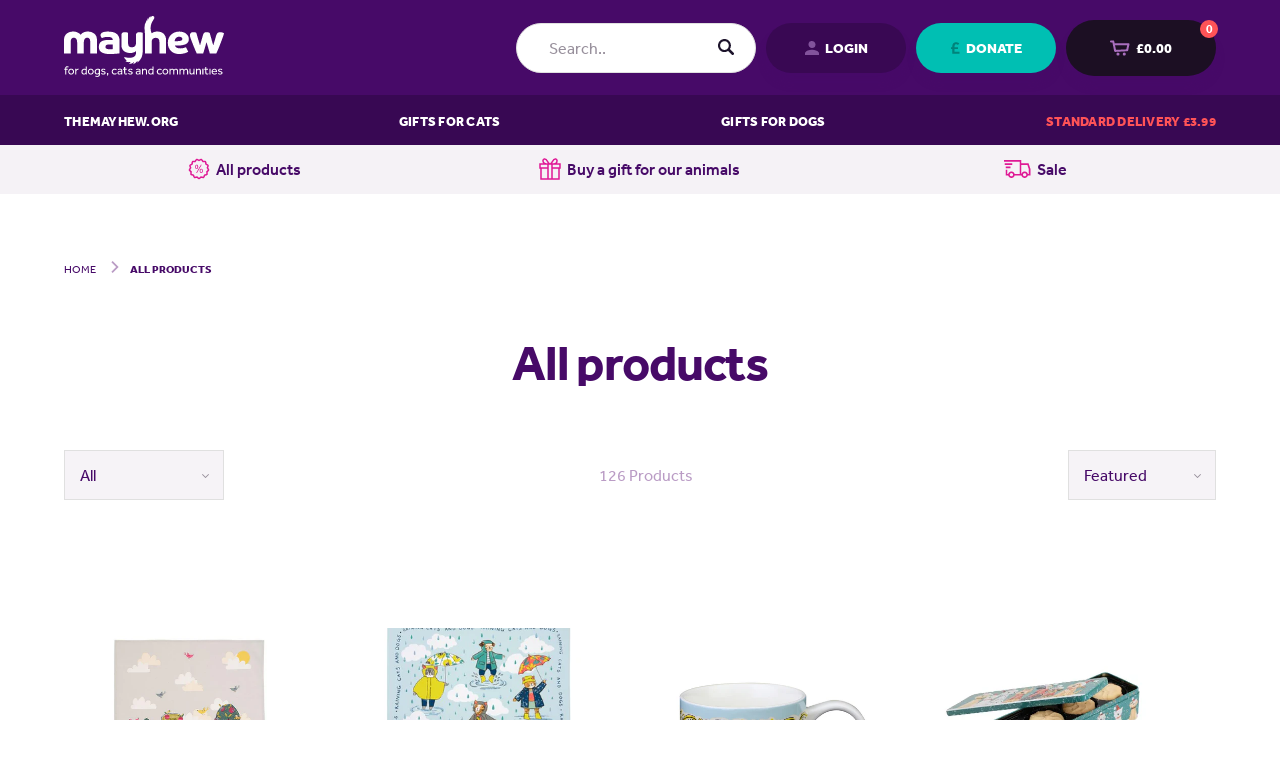

--- FILE ---
content_type: text/html; charset=utf-8
request_url: https://shop.themayhew.org/collections/all-products?page=3
body_size: 29214
content:
<!doctype html>
<!--[if IE 9]> <html class="ie9 no-js supports-no-cookies" lang="en"> <![endif]-->
<!--[if (gt IE 9)|!(IE)]><!--> <html class="no-js supports-no-cookies" lang="en"> <!--<![endif]-->
<head>
  <meta charset="utf-8">
  <meta http-equiv="X-UA-Compatible" content="IE=edge">
  <meta name="viewport" content="width=device-width,initial-scale=1">
  <meta name="theme-color" content="#000">
  <link rel="canonical" href="https://shop.themayhew.org/collections/all-products?page=3">

  <link href="https://use.fontawesome.com/releases/v5.0.6/css/all.css" rel="stylesheet">

  <style>
    @import url("https://use.typekit.net/zba0fum.css");
  </style>

  <script src="https://unpkg.com/flickity@2/dist/flickity.pkgd.min.js"></script>

  <script
      src="https://code.jquery.com/jquery-2.2.4.min.js">
  </script>

  

  
  <title>
    All products
    
    
      &ndash; Page 3
    
    
      &ndash; Mayhew Shop
    
  </title>

  

  
<meta property="og:site_name" content="Mayhew Shop">
<meta property="og:url" content="https://shop.themayhew.org/collections/all-products?page=3">
<meta property="og:title" content="All products">
<meta property="og:type" content="website">
<meta property="og:description" content="Looking for a gift for your cat or dog? Shop at Mayhew's store and support our work.">


<meta name="twitter:site" content="@">
<meta name="twitter:card" content="summary_large_image">
<meta name="twitter:title" content="All products">
<meta name="twitter:description" content="Looking for a gift for your cat or dog? Shop at Mayhew's store and support our work.">


  <link href="//shop.themayhew.org/cdn/shop/t/19/assets/theme.scss.css?v=52615066936656377841617700984" rel="stylesheet" type="text/css" media="all" />

  <script>
    document.documentElement.className = document.documentElement.className.replace('no-js', 'js');

    window.theme = {
      strings: {
        addToCart: "Add to Cart",
        soldOut: "Sold Out",
        unavailable: "Unavailable"
      },
      moneyFormat: "\u0026pound;{{amount}}"
    };
  </script>

  

  <!--[if (gt IE 9)|!(IE)]><!--><script src="//shop.themayhew.org/cdn/shop/t/19/assets/vendor.js?v=63465572612629405661603095160" defer="defer"></script><!--<![endif]-->
  <!--[if lt IE 9]><script src="//shop.themayhew.org/cdn/shop/t/19/assets/vendor.js?v=63465572612629405661603095160"></script><![endif]-->

  <!--[if (gt IE 9)|!(IE)]><!--><script src="//shop.themayhew.org/cdn/shop/t/19/assets/theme.js?v=121675949151165812641603096938" defer="defer"></script><!--<![endif]-->
  <!--[if lt IE 9]><script src="//shop.themayhew.org/cdn/shop/t/19/assets/theme.js?v=121675949151165812641603096938"></script><![endif]-->

  <script>window.performance && window.performance.mark && window.performance.mark('shopify.content_for_header.start');</script><meta name="facebook-domain-verification" content="dzgab4g7gs0k8hidu315ocxp427980">
<meta id="shopify-digital-wallet" name="shopify-digital-wallet" content="/1001882/digital_wallets/dialog">
<meta name="shopify-checkout-api-token" content="14855aa9882d1d219ff312efc90ca561">
<meta id="in-context-paypal-metadata" data-shop-id="1001882" data-venmo-supported="false" data-environment="production" data-locale="en_US" data-paypal-v4="true" data-currency="GBP">
<link rel="alternate" type="application/atom+xml" title="Feed" href="/collections/all-products.atom" />
<link rel="prev" href="/collections/all-products?page=2">
<link rel="next" href="/collections/all-products?page=4">
<link rel="alternate" type="application/json+oembed" href="https://shop.themayhew.org/collections/all-products.oembed?page=3">
<script async="async" src="/checkouts/internal/preloads.js?locale=en-GB"></script>
<link rel="preconnect" href="https://shop.app" crossorigin="anonymous">
<script async="async" src="https://shop.app/checkouts/internal/preloads.js?locale=en-GB&shop_id=1001882" crossorigin="anonymous"></script>
<script id="apple-pay-shop-capabilities" type="application/json">{"shopId":1001882,"countryCode":"GB","currencyCode":"GBP","merchantCapabilities":["supports3DS"],"merchantId":"gid:\/\/shopify\/Shop\/1001882","merchantName":"Mayhew Shop","requiredBillingContactFields":["postalAddress","email"],"requiredShippingContactFields":["postalAddress","email"],"shippingType":"shipping","supportedNetworks":["visa","maestro","masterCard","amex","discover","elo"],"total":{"type":"pending","label":"Mayhew Shop","amount":"1.00"},"shopifyPaymentsEnabled":true,"supportsSubscriptions":true}</script>
<script id="shopify-features" type="application/json">{"accessToken":"14855aa9882d1d219ff312efc90ca561","betas":["rich-media-storefront-analytics"],"domain":"shop.themayhew.org","predictiveSearch":true,"shopId":1001882,"locale":"en"}</script>
<script>var Shopify = Shopify || {};
Shopify.shop = "themayhew.myshopify.com";
Shopify.locale = "en";
Shopify.currency = {"active":"GBP","rate":"1.0"};
Shopify.country = "GB";
Shopify.theme = {"name":"Mayhew-ecommerce","id":82244632691,"schema_name":"Slate","schema_version":"0.11.0","theme_store_id":null,"role":"main"};
Shopify.theme.handle = "null";
Shopify.theme.style = {"id":null,"handle":null};
Shopify.cdnHost = "shop.themayhew.org/cdn";
Shopify.routes = Shopify.routes || {};
Shopify.routes.root = "/";</script>
<script type="module">!function(o){(o.Shopify=o.Shopify||{}).modules=!0}(window);</script>
<script>!function(o){function n(){var o=[];function n(){o.push(Array.prototype.slice.apply(arguments))}return n.q=o,n}var t=o.Shopify=o.Shopify||{};t.loadFeatures=n(),t.autoloadFeatures=n()}(window);</script>
<script>
  window.ShopifyPay = window.ShopifyPay || {};
  window.ShopifyPay.apiHost = "shop.app\/pay";
  window.ShopifyPay.redirectState = null;
</script>
<script id="shop-js-analytics" type="application/json">{"pageType":"collection"}</script>
<script defer="defer" async type="module" src="//shop.themayhew.org/cdn/shopifycloud/shop-js/modules/v2/client.init-shop-cart-sync_D0dqhulL.en.esm.js"></script>
<script defer="defer" async type="module" src="//shop.themayhew.org/cdn/shopifycloud/shop-js/modules/v2/chunk.common_CpVO7qML.esm.js"></script>
<script type="module">
  await import("//shop.themayhew.org/cdn/shopifycloud/shop-js/modules/v2/client.init-shop-cart-sync_D0dqhulL.en.esm.js");
await import("//shop.themayhew.org/cdn/shopifycloud/shop-js/modules/v2/chunk.common_CpVO7qML.esm.js");

  window.Shopify.SignInWithShop?.initShopCartSync?.({"fedCMEnabled":true,"windoidEnabled":true});

</script>
<script>
  window.Shopify = window.Shopify || {};
  if (!window.Shopify.featureAssets) window.Shopify.featureAssets = {};
  window.Shopify.featureAssets['shop-js'] = {"shop-cart-sync":["modules/v2/client.shop-cart-sync_D9bwt38V.en.esm.js","modules/v2/chunk.common_CpVO7qML.esm.js"],"init-fed-cm":["modules/v2/client.init-fed-cm_BJ8NPuHe.en.esm.js","modules/v2/chunk.common_CpVO7qML.esm.js"],"init-shop-email-lookup-coordinator":["modules/v2/client.init-shop-email-lookup-coordinator_pVrP2-kG.en.esm.js","modules/v2/chunk.common_CpVO7qML.esm.js"],"shop-cash-offers":["modules/v2/client.shop-cash-offers_CNh7FWN-.en.esm.js","modules/v2/chunk.common_CpVO7qML.esm.js","modules/v2/chunk.modal_DKF6x0Jh.esm.js"],"init-shop-cart-sync":["modules/v2/client.init-shop-cart-sync_D0dqhulL.en.esm.js","modules/v2/chunk.common_CpVO7qML.esm.js"],"init-windoid":["modules/v2/client.init-windoid_DaoAelzT.en.esm.js","modules/v2/chunk.common_CpVO7qML.esm.js"],"shop-toast-manager":["modules/v2/client.shop-toast-manager_1DND8Tac.en.esm.js","modules/v2/chunk.common_CpVO7qML.esm.js"],"pay-button":["modules/v2/client.pay-button_CFeQi1r6.en.esm.js","modules/v2/chunk.common_CpVO7qML.esm.js"],"shop-button":["modules/v2/client.shop-button_Ca94MDdQ.en.esm.js","modules/v2/chunk.common_CpVO7qML.esm.js"],"shop-login-button":["modules/v2/client.shop-login-button_DPYNfp1Z.en.esm.js","modules/v2/chunk.common_CpVO7qML.esm.js","modules/v2/chunk.modal_DKF6x0Jh.esm.js"],"avatar":["modules/v2/client.avatar_BTnouDA3.en.esm.js"],"shop-follow-button":["modules/v2/client.shop-follow-button_BMKh4nJE.en.esm.js","modules/v2/chunk.common_CpVO7qML.esm.js","modules/v2/chunk.modal_DKF6x0Jh.esm.js"],"init-customer-accounts-sign-up":["modules/v2/client.init-customer-accounts-sign-up_CJXi5kRN.en.esm.js","modules/v2/client.shop-login-button_DPYNfp1Z.en.esm.js","modules/v2/chunk.common_CpVO7qML.esm.js","modules/v2/chunk.modal_DKF6x0Jh.esm.js"],"init-shop-for-new-customer-accounts":["modules/v2/client.init-shop-for-new-customer-accounts_BoBxkgWu.en.esm.js","modules/v2/client.shop-login-button_DPYNfp1Z.en.esm.js","modules/v2/chunk.common_CpVO7qML.esm.js","modules/v2/chunk.modal_DKF6x0Jh.esm.js"],"init-customer-accounts":["modules/v2/client.init-customer-accounts_DCuDTzpR.en.esm.js","modules/v2/client.shop-login-button_DPYNfp1Z.en.esm.js","modules/v2/chunk.common_CpVO7qML.esm.js","modules/v2/chunk.modal_DKF6x0Jh.esm.js"],"checkout-modal":["modules/v2/client.checkout-modal_U_3e4VxF.en.esm.js","modules/v2/chunk.common_CpVO7qML.esm.js","modules/v2/chunk.modal_DKF6x0Jh.esm.js"],"lead-capture":["modules/v2/client.lead-capture_DEgn0Z8u.en.esm.js","modules/v2/chunk.common_CpVO7qML.esm.js","modules/v2/chunk.modal_DKF6x0Jh.esm.js"],"shop-login":["modules/v2/client.shop-login_CoM5QKZ_.en.esm.js","modules/v2/chunk.common_CpVO7qML.esm.js","modules/v2/chunk.modal_DKF6x0Jh.esm.js"],"payment-terms":["modules/v2/client.payment-terms_BmrqWn8r.en.esm.js","modules/v2/chunk.common_CpVO7qML.esm.js","modules/v2/chunk.modal_DKF6x0Jh.esm.js"]};
</script>
<script>(function() {
  var isLoaded = false;
  function asyncLoad() {
    if (isLoaded) return;
    isLoaded = true;
    var urls = ["https:\/\/chimpstatic.com\/mcjs-connected\/js\/users\/3e17c4f31ce209b5a63230aaa\/81d1d4ebddcb23af70c98dff9.js?shop=themayhew.myshopify.com","\/\/d1liekpayvooaz.cloudfront.net\/apps\/customizery\/customizery.js?shop=themayhew.myshopify.com","\/\/cdn.wishpond.net\/connect.js?merchantId=1511901\u0026writeKey=59d4013ec53f\u0026shop=themayhew.myshopify.com","https:\/\/r1-t.trackedlink.net\/_dmspt.js?shop=themayhew.myshopify.com","https:\/\/r1-t.trackedlink.net\/shopify\/ddgtag.js?shop=themayhew.myshopify.com"];
    for (var i = 0; i < urls.length; i++) {
      var s = document.createElement('script');
      s.type = 'text/javascript';
      s.async = true;
      s.src = urls[i];
      var x = document.getElementsByTagName('script')[0];
      x.parentNode.insertBefore(s, x);
    }
  };
  if(window.attachEvent) {
    window.attachEvent('onload', asyncLoad);
  } else {
    window.addEventListener('load', asyncLoad, false);
  }
})();</script>
<script id="__st">var __st={"a":1001882,"offset":0,"reqid":"2b3701a0-aa21-4859-be0a-a79cf9189402-1763940362","pageurl":"shop.themayhew.org\/collections\/all-products?page=3","u":"7885cbd4bbb1","p":"collection","rtyp":"collection","rid":18325089};</script>
<script>window.ShopifyPaypalV4VisibilityTracking = true;</script>
<script id="captcha-bootstrap">!function(){'use strict';const t='contact',e='account',n='new_comment',o=[[t,t],['blogs',n],['comments',n],[t,'customer']],c=[[e,'customer_login'],[e,'guest_login'],[e,'recover_customer_password'],[e,'create_customer']],r=t=>t.map((([t,e])=>`form[action*='/${t}']:not([data-nocaptcha='true']) input[name='form_type'][value='${e}']`)).join(','),a=t=>()=>t?[...document.querySelectorAll(t)].map((t=>t.form)):[];function s(){const t=[...o],e=r(t);return a(e)}const i='password',u='form_key',d=['recaptcha-v3-token','g-recaptcha-response','h-captcha-response',i],f=()=>{try{return window.sessionStorage}catch{return}},m='__shopify_v',_=t=>t.elements[u];function p(t,e,n=!1){try{const o=window.sessionStorage,c=JSON.parse(o.getItem(e)),{data:r}=function(t){const{data:e,action:n}=t;return t[m]||n?{data:e,action:n}:{data:t,action:n}}(c);for(const[e,n]of Object.entries(r))t.elements[e]&&(t.elements[e].value=n);n&&o.removeItem(e)}catch(o){console.error('form repopulation failed',{error:o})}}const l='form_type',E='cptcha';function T(t){t.dataset[E]=!0}const w=window,h=w.document,L='Shopify',v='ce_forms',y='captcha';let A=!1;((t,e)=>{const n=(g='f06e6c50-85a8-45c8-87d0-21a2b65856fe',I='https://cdn.shopify.com/shopifycloud/storefront-forms-hcaptcha/ce_storefront_forms_captcha_hcaptcha.v1.5.2.iife.js',D={infoText:'Protected by hCaptcha',privacyText:'Privacy',termsText:'Terms'},(t,e,n)=>{const o=w[L][v],c=o.bindForm;if(c)return c(t,g,e,D).then(n);var r;o.q.push([[t,g,e,D],n]),r=I,A||(h.body.append(Object.assign(h.createElement('script'),{id:'captcha-provider',async:!0,src:r})),A=!0)});var g,I,D;w[L]=w[L]||{},w[L][v]=w[L][v]||{},w[L][v].q=[],w[L][y]=w[L][y]||{},w[L][y].protect=function(t,e){n(t,void 0,e),T(t)},Object.freeze(w[L][y]),function(t,e,n,w,h,L){const[v,y,A,g]=function(t,e,n){const i=e?o:[],u=t?c:[],d=[...i,...u],f=r(d),m=r(i),_=r(d.filter((([t,e])=>n.includes(e))));return[a(f),a(m),a(_),s()]}(w,h,L),I=t=>{const e=t.target;return e instanceof HTMLFormElement?e:e&&e.form},D=t=>v().includes(t);t.addEventListener('submit',(t=>{const e=I(t);if(!e)return;const n=D(e)&&!e.dataset.hcaptchaBound&&!e.dataset.recaptchaBound,o=_(e),c=g().includes(e)&&(!o||!o.value);(n||c)&&t.preventDefault(),c&&!n&&(function(t){try{if(!f())return;!function(t){const e=f();if(!e)return;const n=_(t);if(!n)return;const o=n.value;o&&e.removeItem(o)}(t);const e=Array.from(Array(32),(()=>Math.random().toString(36)[2])).join('');!function(t,e){_(t)||t.append(Object.assign(document.createElement('input'),{type:'hidden',name:u})),t.elements[u].value=e}(t,e),function(t,e){const n=f();if(!n)return;const o=[...t.querySelectorAll(`input[type='${i}']`)].map((({name:t})=>t)),c=[...d,...o],r={};for(const[a,s]of new FormData(t).entries())c.includes(a)||(r[a]=s);n.setItem(e,JSON.stringify({[m]:1,action:t.action,data:r}))}(t,e)}catch(e){console.error('failed to persist form',e)}}(e),e.submit())}));const S=(t,e)=>{t&&!t.dataset[E]&&(n(t,e.some((e=>e===t))),T(t))};for(const o of['focusin','change'])t.addEventListener(o,(t=>{const e=I(t);D(e)&&S(e,y())}));const B=e.get('form_key'),M=e.get(l),P=B&&M;t.addEventListener('DOMContentLoaded',(()=>{const t=y();if(P)for(const e of t)e.elements[l].value===M&&p(e,B);[...new Set([...A(),...v().filter((t=>'true'===t.dataset.shopifyCaptcha))])].forEach((e=>S(e,t)))}))}(h,new URLSearchParams(w.location.search),n,t,e,['guest_login'])})(!0,!0)}();</script>
<script integrity="sha256-52AcMU7V7pcBOXWImdc/TAGTFKeNjmkeM1Pvks/DTgc=" data-source-attribution="shopify.loadfeatures" defer="defer" src="//shop.themayhew.org/cdn/shopifycloud/storefront/assets/storefront/load_feature-81c60534.js" crossorigin="anonymous"></script>
<script crossorigin="anonymous" defer="defer" src="//shop.themayhew.org/cdn/shopifycloud/storefront/assets/shopify_pay/storefront-65b4c6d7.js?v=20250812"></script>
<script data-source-attribution="shopify.dynamic_checkout.dynamic.init">var Shopify=Shopify||{};Shopify.PaymentButton=Shopify.PaymentButton||{isStorefrontPortableWallets:!0,init:function(){window.Shopify.PaymentButton.init=function(){};var t=document.createElement("script");t.src="https://shop.themayhew.org/cdn/shopifycloud/portable-wallets/latest/portable-wallets.en.js",t.type="module",document.head.appendChild(t)}};
</script>
<script data-source-attribution="shopify.dynamic_checkout.buyer_consent">
  function portableWalletsHideBuyerConsent(e){var t=document.getElementById("shopify-buyer-consent"),n=document.getElementById("shopify-subscription-policy-button");t&&n&&(t.classList.add("hidden"),t.setAttribute("aria-hidden","true"),n.removeEventListener("click",e))}function portableWalletsShowBuyerConsent(e){var t=document.getElementById("shopify-buyer-consent"),n=document.getElementById("shopify-subscription-policy-button");t&&n&&(t.classList.remove("hidden"),t.removeAttribute("aria-hidden"),n.addEventListener("click",e))}window.Shopify?.PaymentButton&&(window.Shopify.PaymentButton.hideBuyerConsent=portableWalletsHideBuyerConsent,window.Shopify.PaymentButton.showBuyerConsent=portableWalletsShowBuyerConsent);
</script>
<script data-source-attribution="shopify.dynamic_checkout.cart.bootstrap">document.addEventListener("DOMContentLoaded",(function(){function t(){return document.querySelector("shopify-accelerated-checkout-cart, shopify-accelerated-checkout")}if(t())Shopify.PaymentButton.init();else{new MutationObserver((function(e,n){t()&&(Shopify.PaymentButton.init(),n.disconnect())})).observe(document.body,{childList:!0,subtree:!0})}}));
</script>
<link id="shopify-accelerated-checkout-styles" rel="stylesheet" media="screen" href="https://shop.themayhew.org/cdn/shopifycloud/portable-wallets/latest/accelerated-checkout-backwards-compat.css" crossorigin="anonymous">
<style id="shopify-accelerated-checkout-cart">
        #shopify-buyer-consent {
  margin-top: 1em;
  display: inline-block;
  width: 100%;
}

#shopify-buyer-consent.hidden {
  display: none;
}

#shopify-subscription-policy-button {
  background: none;
  border: none;
  padding: 0;
  text-decoration: underline;
  font-size: inherit;
  cursor: pointer;
}

#shopify-subscription-policy-button::before {
  box-shadow: none;
}

      </style>

<script>window.performance && window.performance.mark && window.performance.mark('shopify.content_for_header.end');</script>

<meta name="facebook-domain-verification" content="d1eu8rfjjhg7eyytktykwagvoz2ijb" />
<meta property="og:image" content="https://cdn.shopify.com/s/files/1/0100/1882/collections/test.jpg?v=1727168292" />
<meta property="og:image:secure_url" content="https://cdn.shopify.com/s/files/1/0100/1882/collections/test.jpg?v=1727168292" />
<meta property="og:image:width" content="1600" />
<meta property="og:image:height" content="1200" />
<meta property="og:image:alt" content="All products" />
<link href="https://monorail-edge.shopifysvc.com" rel="dns-prefetch">
<script>(function(){if ("sendBeacon" in navigator && "performance" in window) {try {var session_token_from_headers = performance.getEntriesByType('navigation')[0].serverTiming.find(x => x.name == '_s').description;} catch {var session_token_from_headers = undefined;}var session_cookie_matches = document.cookie.match(/_shopify_s=([^;]*)/);var session_token_from_cookie = session_cookie_matches && session_cookie_matches.length === 2 ? session_cookie_matches[1] : "";var session_token = session_token_from_headers || session_token_from_cookie || "";function handle_abandonment_event(e) {var entries = performance.getEntries().filter(function(entry) {return /monorail-edge.shopifysvc.com/.test(entry.name);});if (!window.abandonment_tracked && entries.length === 0) {window.abandonment_tracked = true;var currentMs = Date.now();var navigation_start = performance.timing.navigationStart;var payload = {shop_id: 1001882,url: window.location.href,navigation_start,duration: currentMs - navigation_start,session_token,page_type: "collection"};window.navigator.sendBeacon("https://monorail-edge.shopifysvc.com/v1/produce", JSON.stringify({schema_id: "online_store_buyer_site_abandonment/1.1",payload: payload,metadata: {event_created_at_ms: currentMs,event_sent_at_ms: currentMs}}));}}window.addEventListener('pagehide', handle_abandonment_event);}}());</script>
<script id="web-pixels-manager-setup">(function e(e,d,r,n,o){if(void 0===o&&(o={}),!Boolean(null===(a=null===(i=window.Shopify)||void 0===i?void 0:i.analytics)||void 0===a?void 0:a.replayQueue)){var i,a;window.Shopify=window.Shopify||{};var t=window.Shopify;t.analytics=t.analytics||{};var s=t.analytics;s.replayQueue=[],s.publish=function(e,d,r){return s.replayQueue.push([e,d,r]),!0};try{self.performance.mark("wpm:start")}catch(e){}var l=function(){var e={modern:/Edge?\/(1{2}[4-9]|1[2-9]\d|[2-9]\d{2}|\d{4,})\.\d+(\.\d+|)|Firefox\/(1{2}[4-9]|1[2-9]\d|[2-9]\d{2}|\d{4,})\.\d+(\.\d+|)|Chrom(ium|e)\/(9{2}|\d{3,})\.\d+(\.\d+|)|(Maci|X1{2}).+ Version\/(15\.\d+|(1[6-9]|[2-9]\d|\d{3,})\.\d+)([,.]\d+|)( \(\w+\)|)( Mobile\/\w+|) Safari\/|Chrome.+OPR\/(9{2}|\d{3,})\.\d+\.\d+|(CPU[ +]OS|iPhone[ +]OS|CPU[ +]iPhone|CPU IPhone OS|CPU iPad OS)[ +]+(15[._]\d+|(1[6-9]|[2-9]\d|\d{3,})[._]\d+)([._]\d+|)|Android:?[ /-](13[3-9]|1[4-9]\d|[2-9]\d{2}|\d{4,})(\.\d+|)(\.\d+|)|Android.+Firefox\/(13[5-9]|1[4-9]\d|[2-9]\d{2}|\d{4,})\.\d+(\.\d+|)|Android.+Chrom(ium|e)\/(13[3-9]|1[4-9]\d|[2-9]\d{2}|\d{4,})\.\d+(\.\d+|)|SamsungBrowser\/([2-9]\d|\d{3,})\.\d+/,legacy:/Edge?\/(1[6-9]|[2-9]\d|\d{3,})\.\d+(\.\d+|)|Firefox\/(5[4-9]|[6-9]\d|\d{3,})\.\d+(\.\d+|)|Chrom(ium|e)\/(5[1-9]|[6-9]\d|\d{3,})\.\d+(\.\d+|)([\d.]+$|.*Safari\/(?![\d.]+ Edge\/[\d.]+$))|(Maci|X1{2}).+ Version\/(10\.\d+|(1[1-9]|[2-9]\d|\d{3,})\.\d+)([,.]\d+|)( \(\w+\)|)( Mobile\/\w+|) Safari\/|Chrome.+OPR\/(3[89]|[4-9]\d|\d{3,})\.\d+\.\d+|(CPU[ +]OS|iPhone[ +]OS|CPU[ +]iPhone|CPU IPhone OS|CPU iPad OS)[ +]+(10[._]\d+|(1[1-9]|[2-9]\d|\d{3,})[._]\d+)([._]\d+|)|Android:?[ /-](13[3-9]|1[4-9]\d|[2-9]\d{2}|\d{4,})(\.\d+|)(\.\d+|)|Mobile Safari.+OPR\/([89]\d|\d{3,})\.\d+\.\d+|Android.+Firefox\/(13[5-9]|1[4-9]\d|[2-9]\d{2}|\d{4,})\.\d+(\.\d+|)|Android.+Chrom(ium|e)\/(13[3-9]|1[4-9]\d|[2-9]\d{2}|\d{4,})\.\d+(\.\d+|)|Android.+(UC? ?Browser|UCWEB|U3)[ /]?(15\.([5-9]|\d{2,})|(1[6-9]|[2-9]\d|\d{3,})\.\d+)\.\d+|SamsungBrowser\/(5\.\d+|([6-9]|\d{2,})\.\d+)|Android.+MQ{2}Browser\/(14(\.(9|\d{2,})|)|(1[5-9]|[2-9]\d|\d{3,})(\.\d+|))(\.\d+|)|K[Aa][Ii]OS\/(3\.\d+|([4-9]|\d{2,})\.\d+)(\.\d+|)/},d=e.modern,r=e.legacy,n=navigator.userAgent;return n.match(d)?"modern":n.match(r)?"legacy":"unknown"}(),u="modern"===l?"modern":"legacy",c=(null!=n?n:{modern:"",legacy:""})[u],f=function(e){return[e.baseUrl,"/wpm","/b",e.hashVersion,"modern"===e.buildTarget?"m":"l",".js"].join("")}({baseUrl:d,hashVersion:r,buildTarget:u}),m=function(e){var d=e.version,r=e.bundleTarget,n=e.surface,o=e.pageUrl,i=e.monorailEndpoint;return{emit:function(e){var a=e.status,t=e.errorMsg,s=(new Date).getTime(),l=JSON.stringify({metadata:{event_sent_at_ms:s},events:[{schema_id:"web_pixels_manager_load/3.1",payload:{version:d,bundle_target:r,page_url:o,status:a,surface:n,error_msg:t},metadata:{event_created_at_ms:s}}]});if(!i)return console&&console.warn&&console.warn("[Web Pixels Manager] No Monorail endpoint provided, skipping logging."),!1;try{return self.navigator.sendBeacon.bind(self.navigator)(i,l)}catch(e){}var u=new XMLHttpRequest;try{return u.open("POST",i,!0),u.setRequestHeader("Content-Type","text/plain"),u.send(l),!0}catch(e){return console&&console.warn&&console.warn("[Web Pixels Manager] Got an unhandled error while logging to Monorail."),!1}}}}({version:r,bundleTarget:l,surface:e.surface,pageUrl:self.location.href,monorailEndpoint:e.monorailEndpoint});try{o.browserTarget=l,function(e){var d=e.src,r=e.async,n=void 0===r||r,o=e.onload,i=e.onerror,a=e.sri,t=e.scriptDataAttributes,s=void 0===t?{}:t,l=document.createElement("script"),u=document.querySelector("head"),c=document.querySelector("body");if(l.async=n,l.src=d,a&&(l.integrity=a,l.crossOrigin="anonymous"),s)for(var f in s)if(Object.prototype.hasOwnProperty.call(s,f))try{l.dataset[f]=s[f]}catch(e){}if(o&&l.addEventListener("load",o),i&&l.addEventListener("error",i),u)u.appendChild(l);else{if(!c)throw new Error("Did not find a head or body element to append the script");c.appendChild(l)}}({src:f,async:!0,onload:function(){if(!function(){var e,d;return Boolean(null===(d=null===(e=window.Shopify)||void 0===e?void 0:e.analytics)||void 0===d?void 0:d.initialized)}()){var d=window.webPixelsManager.init(e)||void 0;if(d){var r=window.Shopify.analytics;r.replayQueue.forEach((function(e){var r=e[0],n=e[1],o=e[2];d.publishCustomEvent(r,n,o)})),r.replayQueue=[],r.publish=d.publishCustomEvent,r.visitor=d.visitor,r.initialized=!0}}},onerror:function(){return m.emit({status:"failed",errorMsg:"".concat(f," has failed to load")})},sri:function(e){var d=/^sha384-[A-Za-z0-9+/=]+$/;return"string"==typeof e&&d.test(e)}(c)?c:"",scriptDataAttributes:o}),m.emit({status:"loading"})}catch(e){m.emit({status:"failed",errorMsg:(null==e?void 0:e.message)||"Unknown error"})}}})({shopId: 1001882,storefrontBaseUrl: "https://shop.themayhew.org",extensionsBaseUrl: "https://extensions.shopifycdn.com/cdn/shopifycloud/web-pixels-manager",monorailEndpoint: "https://monorail-edge.shopifysvc.com/unstable/produce_batch",surface: "storefront-renderer",enabledBetaFlags: ["2dca8a86"],webPixelsConfigList: [{"id":"1435566453","configuration":"{\"config\":\"{\\\"pixel_id\\\":\\\"G-JH2LBEPYB2\\\",\\\"gtag_events\\\":[{\\\"type\\\":\\\"search\\\",\\\"action_label\\\":[\\\"G-JH2LBEPYB2\\\",\\\"AW-1065126371\\\/wz1ACKykwZcaEOOT8vsD\\\"]},{\\\"type\\\":\\\"begin_checkout\\\",\\\"action_label\\\":[\\\"G-JH2LBEPYB2\\\",\\\"AW-1065126371\\\/2i0RCLKkwZcaEOOT8vsD\\\"]},{\\\"type\\\":\\\"view_item\\\",\\\"action_label\\\":[\\\"G-JH2LBEPYB2\\\",\\\"AW-1065126371\\\/xiT1CKmkwZcaEOOT8vsD\\\"]},{\\\"type\\\":\\\"purchase\\\",\\\"action_label\\\":[\\\"G-JH2LBEPYB2\\\",\\\"AW-1065126371\\\/u6zECKujwZcaEOOT8vsD\\\"]},{\\\"type\\\":\\\"page_view\\\",\\\"action_label\\\":[\\\"G-JH2LBEPYB2\\\",\\\"AW-1065126371\\\/O_7ECK6jwZcaEOOT8vsD\\\"]},{\\\"type\\\":\\\"add_payment_info\\\",\\\"action_label\\\":[\\\"G-JH2LBEPYB2\\\",\\\"AW-1065126371\\\/y84MCLWkwZcaEOOT8vsD\\\"]},{\\\"type\\\":\\\"add_to_cart\\\",\\\"action_label\\\":[\\\"G-JH2LBEPYB2\\\",\\\"AW-1065126371\\\/HmJSCK-kwZcaEOOT8vsD\\\"]}],\\\"enable_monitoring_mode\\\":false}\"}","eventPayloadVersion":"v1","runtimeContext":"OPEN","scriptVersion":"b2a88bafab3e21179ed38636efcd8a93","type":"APP","apiClientId":1780363,"privacyPurposes":[],"dataSharingAdjustments":{"protectedCustomerApprovalScopes":["read_customer_address","read_customer_email","read_customer_name","read_customer_personal_data","read_customer_phone"]}},{"id":"193691827","configuration":"{\"pixel_id\":\"501305923660552\",\"pixel_type\":\"facebook_pixel\",\"metaapp_system_user_token\":\"-\"}","eventPayloadVersion":"v1","runtimeContext":"OPEN","scriptVersion":"ca16bc87fe92b6042fbaa3acc2fbdaa6","type":"APP","apiClientId":2329312,"privacyPurposes":["ANALYTICS","MARKETING","SALE_OF_DATA"],"dataSharingAdjustments":{"protectedCustomerApprovalScopes":["read_customer_address","read_customer_email","read_customer_name","read_customer_personal_data","read_customer_phone"]}},{"id":"shopify-app-pixel","configuration":"{}","eventPayloadVersion":"v1","runtimeContext":"STRICT","scriptVersion":"0450","apiClientId":"shopify-pixel","type":"APP","privacyPurposes":["ANALYTICS","MARKETING"]},{"id":"shopify-custom-pixel","eventPayloadVersion":"v1","runtimeContext":"LAX","scriptVersion":"0450","apiClientId":"shopify-pixel","type":"CUSTOM","privacyPurposes":["ANALYTICS","MARKETING"]}],isMerchantRequest: false,initData: {"shop":{"name":"Mayhew Shop","paymentSettings":{"currencyCode":"GBP"},"myshopifyDomain":"themayhew.myshopify.com","countryCode":"GB","storefrontUrl":"https:\/\/shop.themayhew.org"},"customer":null,"cart":null,"checkout":null,"productVariants":[],"purchasingCompany":null},},"https://shop.themayhew.org/cdn","ae1676cfwd2530674p4253c800m34e853cb",{"modern":"","legacy":""},{"shopId":"1001882","storefrontBaseUrl":"https:\/\/shop.themayhew.org","extensionBaseUrl":"https:\/\/extensions.shopifycdn.com\/cdn\/shopifycloud\/web-pixels-manager","surface":"storefront-renderer","enabledBetaFlags":"[\"2dca8a86\"]","isMerchantRequest":"false","hashVersion":"ae1676cfwd2530674p4253c800m34e853cb","publish":"custom","events":"[[\"page_viewed\",{}],[\"collection_viewed\",{\"collection\":{\"id\":\"18325089\",\"title\":\"All products\",\"productVariants\":[{\"price\":{\"amount\":7.0,\"currencyCode\":\"GBP\"},\"product\":{\"title\":\"Home Grown cotton tea towel\",\"vendor\":\"Mayhew Shop\",\"id\":\"15519915802997\",\"untranslatedTitle\":\"Home Grown cotton tea towel\",\"url\":\"\/products\/home-grown-cotton-tea-towel\",\"type\":\"Gifts for Cat Lovers\"},\"id\":\"56008375009653\",\"image\":{\"src\":\"\/\/shop.themayhew.org\/cdn\/shop\/files\/HomeGrownteatowel.webp?v=1758799871\"},\"sku\":\"CL112\",\"title\":\"Default Title\",\"untranslatedTitle\":\"Default Title\"},{\"price\":{\"amount\":7.0,\"currencyCode\":\"GBP\"},\"product\":{\"title\":\"Raining Cats \u0026 Dogs Tea Towel\",\"vendor\":\"Mayhew Shop\",\"id\":\"14979818684789\",\"untranslatedTitle\":\"Raining Cats \u0026 Dogs Tea Towel\",\"url\":\"\/products\/raining-cats-dogs-tea-towel\",\"type\":\"Gifts for Dog Lovers\"},\"id\":\"55205839438197\",\"image\":{\"src\":\"\/\/shop.themayhew.org\/cdn\/shop\/files\/022RNCD.jpg?v=1743173713\"},\"sku\":\"CL111\",\"title\":\"Default Title\",\"untranslatedTitle\":\"Default Title\"},{\"price\":{\"amount\":10.0,\"currencyCode\":\"GBP\"},\"product\":{\"title\":\"Cool Cats mug\",\"vendor\":\"Mayhew Shop\",\"id\":\"15373327597941\",\"untranslatedTitle\":\"Cool Cats mug\",\"url\":\"\/products\/cool-cats-mug\",\"type\":\"Gifts for Cat Lovers\"},\"id\":\"55893043773813\",\"image\":{\"src\":\"\/\/shop.themayhew.org\/cdn\/shop\/files\/CoolCats.webp?v=1756902360\"},\"sku\":\"CL110\",\"title\":\"Default Title\",\"untranslatedTitle\":\"Default Title\"},{\"price\":{\"amount\":9.0,\"currencyCode\":\"GBP\"},\"product\":{\"title\":\"Farmhouse biscuits in collector dog tin\",\"vendor\":\"Mayhew Shop\",\"id\":\"14583639015797\",\"untranslatedTitle\":\"Farmhouse biscuits in collector dog tin\",\"url\":\"\/products\/farmhouse-biscuits-in-collector-tin\",\"type\":\"Christmas gifts\"},\"id\":\"53575320273269\",\"image\":{\"src\":\"\/\/shop.themayhew.org\/cdn\/shop\/files\/Dog_Biscuits_v2.png?v=1733919132\"},\"sku\":\"MS131\",\"title\":\"Lemon \u0026 Orange\",\"untranslatedTitle\":\"Lemon \u0026 Orange\"},{\"price\":{\"amount\":9.0,\"currencyCode\":\"GBP\"},\"product\":{\"title\":\"Farmhouse biscuits in collector cat tin\",\"vendor\":\"Mayhew Shop\",\"id\":\"14868886684021\",\"untranslatedTitle\":\"Farmhouse biscuits in collector cat tin\",\"url\":\"\/products\/farmhouse-biscuits-in-collector-cat-tin\",\"type\":\"Christmas gifts\"},\"id\":\"54871107109237\",\"image\":{\"src\":\"\/\/shop.themayhew.org\/cdn\/shop\/files\/Cat_Biscuits_v2.png?v=1733918865\"},\"sku\":\"MS130\",\"title\":\"Ginger\",\"untranslatedTitle\":\"Ginger\"},{\"price\":{\"amount\":10.0,\"currencyCode\":\"GBP\"},\"product\":{\"title\":\"Grandma Wild's Assorted Biscuit Tin\",\"vendor\":\"Mayhew Shop\",\"id\":\"15587454353781\",\"untranslatedTitle\":\"Grandma Wild's Assorted Biscuit Tin\",\"url\":\"\/products\/grandma-wilds-assorted-biscuit-tin\",\"type\":\"Christmas gifts\"},\"id\":\"56194917761397\",\"image\":{\"src\":\"\/\/shop.themayhew.org\/cdn\/shop\/files\/Puppies_at_the_door_biscuits.jpg?v=1762877503\"},\"sku\":null,\"title\":\"Default Title\",\"untranslatedTitle\":\"Default Title\"},{\"price\":{\"amount\":4.0,\"currencyCode\":\"GBP\"},\"product\":{\"title\":\"Reindeer Scottie Dog Shortbread\",\"vendor\":\"Mayhew Shop\",\"id\":\"15412439318901\",\"untranslatedTitle\":\"Reindeer Scottie Dog Shortbread\",\"url\":\"\/products\/reindeer-scottie-dog-shortbread\",\"type\":\"Christmas gifts\"},\"id\":\"55924071268725\",\"image\":{\"src\":\"\/\/shop.themayhew.org\/cdn\/shop\/files\/ReindeerScottieDogShortbreadBiscuits.jpg?v=1757512580\"},\"sku\":\"MS134\",\"title\":\"Default Title\",\"untranslatedTitle\":\"Default Title\"},{\"price\":{\"amount\":8.0,\"currencyCode\":\"GBP\"},\"product\":{\"title\":\"Dog with Santa Hat ceramic Christmas decoration\",\"vendor\":\"Mayhew Shop\",\"id\":\"14868841103733\",\"untranslatedTitle\":\"Dog with Santa Hat ceramic Christmas decoration\",\"url\":\"\/products\/dog-with-santa-hat-ceramic-christmas-decoration\",\"type\":\"Christmas gifts\"},\"id\":\"54870935667061\",\"image\":{\"src\":\"\/\/shop.themayhew.org\/cdn\/shop\/files\/Dec_-_dog_hat_3.jpg?v=1727434485\"},\"sku\":\"MS116\",\"title\":\"Dog with Santa hat\",\"untranslatedTitle\":\"Dog with Santa hat\"},{\"price\":{\"amount\":8.0,\"currencyCode\":\"GBP\"},\"product\":{\"title\":\"Cat with Santa Hat ceramic Christmas decoration\",\"vendor\":\"Mayhew Shop\",\"id\":\"14868842774901\",\"untranslatedTitle\":\"Cat with Santa Hat ceramic Christmas decoration\",\"url\":\"\/products\/cat-with-santa-hat-ceramic-christmas-decoration\",\"type\":\"Christmas gifts\"},\"id\":\"54870941958517\",\"image\":{\"src\":\"\/\/shop.themayhew.org\/cdn\/shop\/files\/Dec_-_Cat_hat.jpg?v=1727434492\"},\"sku\":\"MS115\",\"title\":\"Cat with Santa hat\",\"untranslatedTitle\":\"Cat with Santa hat\"},{\"price\":{\"amount\":8.0,\"currencyCode\":\"GBP\"},\"product\":{\"title\":\"Angels have paws ceramic Christmas decoration\",\"vendor\":\"Mayhew Shop\",\"id\":\"15411846545781\",\"untranslatedTitle\":\"Angels have paws ceramic Christmas decoration\",\"url\":\"\/products\/angels-have-paws-ceramic-christmas-decoration\",\"type\":\"Gifts for Dog Lovers\"},\"id\":\"55923551043957\",\"image\":{\"src\":\"\/\/shop.themayhew.org\/cdn\/shop\/files\/TreeDocorationsPaws3.jpg?v=1757503111\"},\"sku\":\"MS119\",\"title\":\"Default Title\",\"untranslatedTitle\":\"Default Title\"},{\"price\":{\"amount\":8.0,\"currencyCode\":\"GBP\"},\"product\":{\"title\":\"Angels have whiskers ceramic Christmas decoration\",\"vendor\":\"Mayhew Shop\",\"id\":\"15411891306869\",\"untranslatedTitle\":\"Angels have whiskers ceramic Christmas decoration\",\"url\":\"\/products\/angels-have-whiskers-ceramic-christmas-decoaration\",\"type\":\"Gifts for Cat Lovers\"},\"id\":\"55923601572213\",\"image\":{\"src\":\"\/\/shop.themayhew.org\/cdn\/shop\/files\/TreeDecorationsWhiskers3.jpg?v=1757505827\"},\"sku\":\"MS118\",\"title\":\"Default Title\",\"untranslatedTitle\":\"Default Title\"},{\"price\":{\"amount\":8.0,\"currencyCode\":\"GBP\"},\"product\":{\"title\":\"Festive candles\",\"vendor\":\"Mayhew Shop\",\"id\":\"13791827558773\",\"untranslatedTitle\":\"Festive candles\",\"url\":\"\/products\/festive-candle\",\"type\":\"Christmas gifts\"},\"id\":\"53573251727733\",\"image\":{\"src\":\"\/\/shop.themayhew.org\/cdn\/shop\/files\/Silent_night_candle.jpg?v=1727433921\"},\"sku\":\"MS132\",\"title\":\"Silent Night\",\"untranslatedTitle\":\"Silent Night\"}]}}]]"});</script><script>
  window.ShopifyAnalytics = window.ShopifyAnalytics || {};
  window.ShopifyAnalytics.meta = window.ShopifyAnalytics.meta || {};
  window.ShopifyAnalytics.meta.currency = 'GBP';
  var meta = {"products":[{"id":15519915802997,"gid":"gid:\/\/shopify\/Product\/15519915802997","vendor":"Mayhew Shop","type":"Gifts for Cat Lovers","variants":[{"id":56008375009653,"price":700,"name":"Home Grown cotton tea towel","public_title":null,"sku":"CL112"}],"remote":false},{"id":14979818684789,"gid":"gid:\/\/shopify\/Product\/14979818684789","vendor":"Mayhew Shop","type":"Gifts for Dog Lovers","variants":[{"id":55205839438197,"price":700,"name":"Raining Cats \u0026 Dogs Tea Towel","public_title":null,"sku":"CL111"}],"remote":false},{"id":15373327597941,"gid":"gid:\/\/shopify\/Product\/15373327597941","vendor":"Mayhew Shop","type":"Gifts for Cat Lovers","variants":[{"id":55893043773813,"price":1000,"name":"Cool Cats mug","public_title":null,"sku":"CL110"}],"remote":false},{"id":14583639015797,"gid":"gid:\/\/shopify\/Product\/14583639015797","vendor":"Mayhew Shop","type":"Christmas gifts","variants":[{"id":53575320273269,"price":900,"name":"Farmhouse biscuits in collector dog tin - Lemon \u0026 Orange","public_title":"Lemon \u0026 Orange","sku":"MS131"}],"remote":false},{"id":14868886684021,"gid":"gid:\/\/shopify\/Product\/14868886684021","vendor":"Mayhew Shop","type":"Christmas gifts","variants":[{"id":54871107109237,"price":900,"name":"Farmhouse biscuits in collector cat tin - Ginger","public_title":"Ginger","sku":"MS130"}],"remote":false},{"id":15587454353781,"gid":"gid:\/\/shopify\/Product\/15587454353781","vendor":"Mayhew Shop","type":"Christmas gifts","variants":[{"id":56194917761397,"price":1000,"name":"Grandma Wild's Assorted Biscuit Tin","public_title":null,"sku":null}],"remote":false},{"id":15412439318901,"gid":"gid:\/\/shopify\/Product\/15412439318901","vendor":"Mayhew Shop","type":"Christmas gifts","variants":[{"id":55924071268725,"price":400,"name":"Reindeer Scottie Dog Shortbread","public_title":null,"sku":"MS134"}],"remote":false},{"id":14868841103733,"gid":"gid:\/\/shopify\/Product\/14868841103733","vendor":"Mayhew Shop","type":"Christmas gifts","variants":[{"id":54870935667061,"price":800,"name":"Dog with Santa Hat ceramic Christmas decoration - Dog with Santa hat","public_title":"Dog with Santa hat","sku":"MS116"}],"remote":false},{"id":14868842774901,"gid":"gid:\/\/shopify\/Product\/14868842774901","vendor":"Mayhew Shop","type":"Christmas gifts","variants":[{"id":54870941958517,"price":800,"name":"Cat with Santa Hat ceramic Christmas decoration - Cat with Santa hat","public_title":"Cat with Santa hat","sku":"MS115"}],"remote":false},{"id":15411846545781,"gid":"gid:\/\/shopify\/Product\/15411846545781","vendor":"Mayhew Shop","type":"Gifts for Dog Lovers","variants":[{"id":55923551043957,"price":800,"name":"Angels have paws ceramic Christmas decoration","public_title":null,"sku":"MS119"}],"remote":false},{"id":15411891306869,"gid":"gid:\/\/shopify\/Product\/15411891306869","vendor":"Mayhew Shop","type":"Gifts for Cat Lovers","variants":[{"id":55923601572213,"price":800,"name":"Angels have whiskers ceramic Christmas decoration","public_title":null,"sku":"MS118"}],"remote":false},{"id":13791827558773,"gid":"gid:\/\/shopify\/Product\/13791827558773","vendor":"Mayhew Shop","type":"Christmas gifts","variants":[{"id":53573251727733,"price":800,"name":"Festive candles - Silent Night","public_title":"Silent Night","sku":"MS132"}],"remote":false}],"page":{"pageType":"collection","resourceType":"collection","resourceId":18325089}};
  for (var attr in meta) {
    window.ShopifyAnalytics.meta[attr] = meta[attr];
  }
</script>
<script class="analytics">
  (function () {
    var customDocumentWrite = function(content) {
      var jquery = null;

      if (window.jQuery) {
        jquery = window.jQuery;
      } else if (window.Checkout && window.Checkout.$) {
        jquery = window.Checkout.$;
      }

      if (jquery) {
        jquery('body').append(content);
      }
    };

    var hasLoggedConversion = function(token) {
      if (token) {
        return document.cookie.indexOf('loggedConversion=' + token) !== -1;
      }
      return false;
    }

    var setCookieIfConversion = function(token) {
      if (token) {
        var twoMonthsFromNow = new Date(Date.now());
        twoMonthsFromNow.setMonth(twoMonthsFromNow.getMonth() + 2);

        document.cookie = 'loggedConversion=' + token + '; expires=' + twoMonthsFromNow;
      }
    }

    var trekkie = window.ShopifyAnalytics.lib = window.trekkie = window.trekkie || [];
    if (trekkie.integrations) {
      return;
    }
    trekkie.methods = [
      'identify',
      'page',
      'ready',
      'track',
      'trackForm',
      'trackLink'
    ];
    trekkie.factory = function(method) {
      return function() {
        var args = Array.prototype.slice.call(arguments);
        args.unshift(method);
        trekkie.push(args);
        return trekkie;
      };
    };
    for (var i = 0; i < trekkie.methods.length; i++) {
      var key = trekkie.methods[i];
      trekkie[key] = trekkie.factory(key);
    }
    trekkie.load = function(config) {
      trekkie.config = config || {};
      trekkie.config.initialDocumentCookie = document.cookie;
      var first = document.getElementsByTagName('script')[0];
      var script = document.createElement('script');
      script.type = 'text/javascript';
      script.onerror = function(e) {
        var scriptFallback = document.createElement('script');
        scriptFallback.type = 'text/javascript';
        scriptFallback.onerror = function(error) {
                var Monorail = {
      produce: function produce(monorailDomain, schemaId, payload) {
        var currentMs = new Date().getTime();
        var event = {
          schema_id: schemaId,
          payload: payload,
          metadata: {
            event_created_at_ms: currentMs,
            event_sent_at_ms: currentMs
          }
        };
        return Monorail.sendRequest("https://" + monorailDomain + "/v1/produce", JSON.stringify(event));
      },
      sendRequest: function sendRequest(endpointUrl, payload) {
        // Try the sendBeacon API
        if (window && window.navigator && typeof window.navigator.sendBeacon === 'function' && typeof window.Blob === 'function' && !Monorail.isIos12()) {
          var blobData = new window.Blob([payload], {
            type: 'text/plain'
          });

          if (window.navigator.sendBeacon(endpointUrl, blobData)) {
            return true;
          } // sendBeacon was not successful

        } // XHR beacon

        var xhr = new XMLHttpRequest();

        try {
          xhr.open('POST', endpointUrl);
          xhr.setRequestHeader('Content-Type', 'text/plain');
          xhr.send(payload);
        } catch (e) {
          console.log(e);
        }

        return false;
      },
      isIos12: function isIos12() {
        return window.navigator.userAgent.lastIndexOf('iPhone; CPU iPhone OS 12_') !== -1 || window.navigator.userAgent.lastIndexOf('iPad; CPU OS 12_') !== -1;
      }
    };
    Monorail.produce('monorail-edge.shopifysvc.com',
      'trekkie_storefront_load_errors/1.1',
      {shop_id: 1001882,
      theme_id: 82244632691,
      app_name: "storefront",
      context_url: window.location.href,
      source_url: "//shop.themayhew.org/cdn/s/trekkie.storefront.3c703df509f0f96f3237c9daa54e2777acf1a1dd.min.js"});

        };
        scriptFallback.async = true;
        scriptFallback.src = '//shop.themayhew.org/cdn/s/trekkie.storefront.3c703df509f0f96f3237c9daa54e2777acf1a1dd.min.js';
        first.parentNode.insertBefore(scriptFallback, first);
      };
      script.async = true;
      script.src = '//shop.themayhew.org/cdn/s/trekkie.storefront.3c703df509f0f96f3237c9daa54e2777acf1a1dd.min.js';
      first.parentNode.insertBefore(script, first);
    };
    trekkie.load(
      {"Trekkie":{"appName":"storefront","development":false,"defaultAttributes":{"shopId":1001882,"isMerchantRequest":null,"themeId":82244632691,"themeCityHash":"5638278194507842989","contentLanguage":"en","currency":"GBP","eventMetadataId":"525500b9-78bb-456d-b8da-47b1b0ca7f6a"},"isServerSideCookieWritingEnabled":true,"monorailRegion":"shop_domain","enabledBetaFlags":["f0df213a"]},"Session Attribution":{},"S2S":{"facebookCapiEnabled":false,"source":"trekkie-storefront-renderer","apiClientId":580111}}
    );

    var loaded = false;
    trekkie.ready(function() {
      if (loaded) return;
      loaded = true;

      window.ShopifyAnalytics.lib = window.trekkie;

      var originalDocumentWrite = document.write;
      document.write = customDocumentWrite;
      try { window.ShopifyAnalytics.merchantGoogleAnalytics.call(this); } catch(error) {};
      document.write = originalDocumentWrite;

      window.ShopifyAnalytics.lib.page(null,{"pageType":"collection","resourceType":"collection","resourceId":18325089,"shopifyEmitted":true});

      var match = window.location.pathname.match(/checkouts\/(.+)\/(thank_you|post_purchase)/)
      var token = match? match[1]: undefined;
      if (!hasLoggedConversion(token)) {
        setCookieIfConversion(token);
        window.ShopifyAnalytics.lib.track("Viewed Product Category",{"currency":"GBP","category":"Collection: all-products","collectionName":"all-products","collectionId":18325089,"nonInteraction":true},undefined,undefined,{"shopifyEmitted":true});
      }
    });


        var eventsListenerScript = document.createElement('script');
        eventsListenerScript.async = true;
        eventsListenerScript.src = "//shop.themayhew.org/cdn/shopifycloud/storefront/assets/shop_events_listener-3da45d37.js";
        document.getElementsByTagName('head')[0].appendChild(eventsListenerScript);

})();</script>
  <script>
  if (!window.ga || (window.ga && typeof window.ga !== 'function')) {
    window.ga = function ga() {
      (window.ga.q = window.ga.q || []).push(arguments);
      if (window.Shopify && window.Shopify.analytics && typeof window.Shopify.analytics.publish === 'function') {
        window.Shopify.analytics.publish("ga_stub_called", {}, {sendTo: "google_osp_migration"});
      }
      console.error("Shopify's Google Analytics stub called with:", Array.from(arguments), "\nSee https://help.shopify.com/manual/promoting-marketing/pixels/pixel-migration#google for more information.");
    };
    if (window.Shopify && window.Shopify.analytics && typeof window.Shopify.analytics.publish === 'function') {
      window.Shopify.analytics.publish("ga_stub_initialized", {}, {sendTo: "google_osp_migration"});
    }
  }
</script>
<script
  defer
  src="https://shop.themayhew.org/cdn/shopifycloud/perf-kit/shopify-perf-kit-2.1.2.min.js"
  data-application="storefront-renderer"
  data-shop-id="1001882"
  data-render-region="gcp-us-east1"
  data-page-type="collection"
  data-theme-instance-id="82244632691"
  data-theme-name="Slate"
  data-theme-version="0.11.0"
  data-monorail-region="shop_domain"
  data-resource-timing-sampling-rate="10"
  data-shs="true"
  data-shs-beacon="true"
  data-shs-export-with-fetch="true"
  data-shs-logs-sample-rate="1"
></script>
</head>

<body id="all-products" class="template-collection">

  <a class="in-page-link visually-hidden skip-link" href="#MainContent">Skip to content</a>

  <div id="shopify-section-header" class="shopify-section"><header class="header">
  <div class="header__brandContainer">
    <a href="/" class="header__brandLogo desktop"> <svg aria-hidden="true" focusable="false" role="presentation" class="icon icon--wide icon-brand-logo" viewBox="0 0 160 61"><path d="M159.646 17.103a4.36 4.36 0 0 0-.772-.397 8.276 8.276 0 0 0-1.169-.375 6.213 6.213 0 0 0-1.501-.167c-1.224 0-2.128.3-2.712.897-.584.598-1.057 1.537-1.418 2.815-.25.919-.508 1.836-.772 2.754-.265.918-.522 1.794-.772 2.628a134.766 134.766 0 0 1-1.293 4.089c-.167-.585-.383-1.328-.646-2.233-.265-.903-.55-1.898-.856-2.982-.306-1.085-.633-2.246-.98-3.484a577.36 577.36 0 0 0-1.064-3.733c-.14-.084-.515-.23-1.126-.439a6.178 6.178 0 0 0-2.002-.312c-1.197 0-2.024.25-2.483.75-.459.501-.814 1.169-1.064 2.003-.14.5-.348 1.23-.626 2.19s-.563 1.968-.855 3.025a251.121 251.121 0 0 1-.855 3.024c-.278.96-.5 1.69-.667 2.19a88.59 88.59 0 0 1-.71-2.252c-.278-.918-.583-1.933-.918-3.046a203.747 203.747 0 0 1-1.021-3.525 626.805 626.805 0 0 0-1.064-3.733c-.167-.084-.5-.21-1.001-.376-.501-.167-1.196-.25-2.086-.25-1.113 0-1.94.292-2.482.876-.543.584-.814 1.265-.814 2.044 0 .779.118 1.502.355 2.17l.563 1.585c.11.333.354 1 .73 2.002a262.16 262.16 0 0 0 3.129 7.926 141.438 141.438 0 0 0 2.023 4.673h6.466c.139-.418.347-1.091.626-2.024.277-.93.577-1.946.897-3.045.32-1.098.64-2.204.96-3.317.319-1.112.604-2.058.854-2.836.25.778.536 1.71.855 2.795.32 1.084.64 2.176.96 3.275.32 1.098.619 2.12.897 3.066.278.946.5 1.64.668 2.086h6.424c.723-1.53 1.488-3.289 2.294-5.278a300.692 300.692 0 0 0 2.316-5.882 179.508 179.508 0 0 0 1.94-5.319c.556-1.612.931-2.822 1.126-3.63a3.922 3.922 0 0 1-.354-.228m-41.436 6.654c-.111.278-.417.528-.918.75-.5.223-1.266.403-2.294.542-1.029.14-2.476.209-4.339.209a5.664 5.664 0 0 1 .334-1.648c.194-.542.48-1.022.855-1.44.375-.416.84-.756 1.398-1.022.556-.263 1.21-.395 1.96-.395 1.057 0 1.85.215 2.378.646.528.432.793.939.793 1.523 0 .278-.056.557-.167.835m4.11-5.924c.82.695 1.445 1.487 1.876 2.377.431.89.647 1.809.647 2.754 0 1.028-.181 1.954-.542 2.774-.362.82-1.008 1.516-1.94 2.085-.932.571-2.197 1.01-3.796 1.315-1.6.306-3.637.459-6.112.459h-1.46c.055.333.201.66.438.98.236.32.57.62 1.001.897.431.278.98.5 1.648.667.668.168 1.474.25 2.42.25.722 0 1.404-.062 2.043-.187.64-.125 1.196-.257 1.67-.396a8.965 8.965 0 0 0 1.167-.417c.306-.14.487-.236.543-.293l2.336 4.673a13.3 13.3 0 0 1-1.105.584c-.516.25-1.162.5-1.94.751-.78.25-1.69.466-2.733.647-1.043.18-2.19.27-3.442.27-1.557 0-3.017-.25-4.38-.75a10.306 10.306 0 0 1-3.567-2.19c-1.016-.96-1.814-2.135-2.398-3.525-.584-1.391-.877-2.976-.877-4.757 0-1.668.293-3.197.877-4.588.584-1.39 1.39-2.572 2.42-3.546a11.066 11.066 0 0 1 3.628-2.274c1.39-.542 2.892-.813 4.506-.813 1.502 0 2.85.202 4.047.605 1.196.403 2.204.953 3.024 1.648zm-26.93 8.01c0-1.42-.314-2.448-.94-3.088-.625-.64-1.564-.96-2.816-.96-1.25 0-2.224.376-2.92 1.127-.695.751-1.043 1.919-1.043 3.504V37.44h-6.716v-.02a2.33 2.33 0 0 1-.007.02s-.007-14.342-.003-18.177c.006-5-1.077-7.95.356-12.68 0 0 .092.984.57 1.632 0 0-.393-2.924.82-4.343 0 0-.104 1.573.4 2.39 0 0-.275-3.178 1.307-4.673 0 0-.186 1.56.171 2.47 0 0 .071-2.95 1.864-3.776 0 0-.107 1.115 0 1.568 0 0 .32-1.08 1.556-1.702 0 0 .946-.445 1.768.208.821.654.628 1.968.08 2.79-5.787 7.618-2.089 14.176-2.089 14.176s1.196-.837 2.051-1.2c.918-.39 2.1-.584 3.546-.584 1.251 0 2.405.174 3.463.521a7.446 7.446 0 0 1 2.774 1.627c.792.738 1.41 1.669 1.856 2.796.444 1.126.667 2.454.667 3.983V37.44H95.39V25.842zM73.323 44.675s-.662 2.26-4.47 3.65c0 0 1.437-1.416 1.256-2.432 0 0-2.172 2.697-5.254 1.726 0 0 1.242-.441 1.725-1.804 0 0-2.969 1.133-5.149-.81 0 0 .793-.099 1.458-.446 0 0-2.24-1.228-2.945-3.61 0 0 11.067 3.44 12.06-3.513l.104-.941v-.2c.02-.284.014-1.049.014-1.36-.529.64-1.335 1.148-2.42 1.523a9.9 9.9 0 0 1-3.253.563c-1.28 0-2.469-.159-3.567-.48-1.1-.319-2.059-.813-2.879-1.48a6.812 6.812 0 0 1-1.919-2.524c-.459-1.015-.688-2.218-.688-3.609v-9.803c0-1.085.32-1.85.96-2.295.639-.444 1.487-.667 2.544-.667.751 0 1.432.09 2.044.271.612.181 1.002.3 1.168.354v10.763c0 1.335.313 2.295.939 2.879.626.584 1.606.876 2.941.876 1.252 0 2.225-.361 2.92-1.085.695-.723 1.043-1.835 1.043-3.337v-7.76c0-1.084.32-1.849.96-2.294.64-.444 1.488-.667 2.544-.667.751 0 1.432.09 2.044.271.612.181 1.001.3 1.169.354v17.688c0 .4-.045 2.019-.045 2.019-.226 7.188-5.59 10.15-5.59 10.15s.62-.909.286-1.97zM48.855 33.059c-.195.056-.598.105-1.21.146-.611.042-1.279.063-2.002.063-.918 0-1.655-.076-2.211-.23-.557-.152-.974-.34-1.251-.563-.279-.222-.46-.472-.543-.75a2.751 2.751 0 0 1-.125-.793c0-.334.055-.653.167-.96a1.87 1.87 0 0 1 .605-.813c.292-.236.702-.425 1.23-.563.529-.14 1.21-.209 2.045-.209.973 0 1.703.02 2.19.062.486.043.855.091 1.105.147v4.463zm3.4 4.672a66.62 66.62 0 0 1-3.003.21 73.338 73.338 0 0 1-3.567.083c-2.114 0-3.866-.188-5.256-.564-1.391-.375-2.504-.882-3.338-1.522-.834-.64-1.418-1.383-1.752-2.232a7.285 7.285 0 0 1-.5-2.69c0-2.56.82-4.388 2.46-5.487 1.641-1.098 4.242-1.647 7.801-1.647.89 0 1.634.014 2.232.041.598.028 1.091.07 1.481.126 0-.974-.396-1.738-1.188-2.295-.793-.556-2.107-.834-3.943-.834-.862 0-1.62.048-2.273.145-.654.098-1.21.216-1.669.355-.459.14-.828.278-1.105.417a4.3 4.3 0 0 0-.585.334l-.333-.334a3.7 3.7 0 0 1-.5-.646 6.015 6.015 0 0 1-.46-.897 2.785 2.785 0 0 1-.209-1.085c0-2.42 2.476-3.63 7.426-3.63 1.613 0 3.13.146 4.548.439 1.418.292 2.649.793 3.692 1.502 1.043.709 1.862 1.647 2.46 2.816.598 1.168.898 2.628.898 4.38v12.598c-.167.056-.543.119-1.127.188-.584.07-1.314.146-2.19.23zm-26-12.045c0-1.419-.292-2.433-.876-3.046-.584-.611-1.106-.917-2.163-.917-1.084 0-1.669.36-2.35 1.084-.682.724-1.022 1.878-1.022 3.463v11.138h-6.716V26.27c0-1.585-.334-2.74-1.002-3.463-.667-.723-1.245-1.084-2.329-1.084-1.057 0-1.586.306-2.184.917-.598.613-.897 1.627-.897 3.046v11.722H0V23.767c0-1.363.243-2.551.73-3.567a7.41 7.41 0 0 1 2.002-2.566c.849-.695 1.85-1.216 3.004-1.564 1.154-.348 2.114-.521 3.477-.521 1.668 0 2.857.277 4.165.834 1.306.556 2.363 1.334 3.17 2.336.807-1.002 1.85-1.78 3.13-2.336 1.278-.557 2.454-.834 4.123-.834 1.335 0 2.28.173 3.434.521 1.154.348 2.156.87 3.004 1.564A7.427 7.427 0 0 1 32.24 20.2c.487 1.016.73 2.204.73 3.567v13.641h-6.716V25.686zM62.483 57.55c.135-.064.27-.158.404-.286l.488.654c-.23.222-.466.383-.708.482a2.27 2.27 0 0 1-.862.149c-.587 0-1.017-.159-1.29-.476-.274-.317-.411-.813-.411-1.487v-2.83h-.999v-.892h.999v-1.808h1.07v1.808h1.618v.892h-1.618v2.724c0 .443.07.748.209.915.138.167.334.25.589.25a1.2 1.2 0 0 0 .51-.095zm59.554-4.817c-.475 0-.874.1-1.195.303a3.503 3.503 0 0 0-.815.695 1.733 1.733 0 0 0-.66-.743c-.282-.17-.636-.255-1.065-.255a2.07 2.07 0 0 0-1.177.333c-.143.095-.266.2-.369.315-.103.115-.186.22-.25.315l-.035-.832h-1.023c.008.198.012.388.012.57v4.96h1.07v-2.569c0-.262.026-.523.078-.785a2.1 2.1 0 0 1 .261-.696c.123-.202.283-.366.482-.493.198-.127.444-.19.737-.19.381 0 .672.12.875.362.202.242.303.62.303 1.136v3.235h1.07v-3.068c0-.222.038-.435.113-.637a1.588 1.588 0 0 1 .81-.892c.185-.09.39-.137.612-.137.388 0 .683.121.886.363.202.242.303.62.303 1.136v3.235h1.07v-3.318c0-.714-.17-1.283-.511-1.707-.341-.424-.868-.636-1.582-.636M28.53 56.366a1.968 1.968 0 0 1-.363.643 1.833 1.833 0 0 1-.583.452 1.7 1.7 0 0 1-.773.172c-.286 0-.541-.057-.767-.172a1.876 1.876 0 0 1-.583-.458 2.003 2.003 0 0 1-.369-.643 2.267 2.267 0 0 1 0-1.48c.083-.242.204-.456.363-.642.158-.187.353-.337.583-.452a1.7 1.7 0 0 1 .773-.173c.286 0 .541.057.767.173.226.115.42.266.583.457.162.19.285.407.369.649a2.237 2.237 0 0 1 0 1.474m.374-2.812a2.866 2.866 0 0 0-2.093-.87c-.428 0-.82.079-1.178.233a2.797 2.797 0 0 0-.921.637c-.258.27-.46.58-.607.933a2.93 2.93 0 0 0-.22 1.136c0 .404.073.783.22 1.135.147.354.349.665.607.934.257.27.564.482.921.637.357.155.75.231 1.178.231a2.86 2.86 0 0 0 2.093-.868 2.95 2.95 0 0 0 .833-2.069 2.937 2.937 0 0 0-.833-2.07m119.798 1.594a1.628 1.628 0 0 1 .464-1.07 1.65 1.65 0 0 1 .517-.345c.203-.088.43-.131.684-.131.492 0 .872.15 1.142.452.27.301.42.666.452 1.094h-3.26zm4.21-.416a3.117 3.117 0 0 0-.481-1.035 2.442 2.442 0 0 0-.839-.725c-.34-.183-.75-.274-1.225-.274a2.693 2.693 0 0 0-2.557 1.754 3.158 3.158 0 0 0-.202 1.137c0 .443.07.848.208 1.213.139.364.335.677.589.939.254.262.559.464.916.607.357.142.749.213 1.177.213a3.563 3.563 0 0 0 1.648-.38 2.4 2.4 0 0 0 .493-.321c.127-.111.222-.203.285-.274l-.606-.642c-.135.15-.353.305-.654.464-.302.159-.686.238-1.154.238-.238 0-.464-.044-.678-.13a1.93 1.93 0 0 1-.57-.358 1.667 1.667 0 0 1-.56-1.213h4.365c0-.42-.051-.824-.154-1.213zm-49.857 1.635a1.96 1.96 0 0 1-.362.643 1.82 1.82 0 0 1-.583.452 1.7 1.7 0 0 1-.773.172c-.286 0-.541-.057-.767-.172a1.886 1.886 0 0 1-.583-.458 1.995 1.995 0 0 1-.369-.643 2.267 2.267 0 0 1 0-1.48 1.96 1.96 0 0 1 .363-.642c.159-.187.353-.337.583-.452.23-.116.487-.173.773-.173.285 0 .541.057.767.173.226.115.42.266.583.457.163.19.285.407.368.649a2.237 2.237 0 0 1 0 1.474m.375-2.812a2.877 2.877 0 0 0-2.093-.87c-.428 0-.821.079-1.178.233a2.797 2.797 0 0 0-.921.637c-.258.27-.46.58-.607.933-.147.353-.22.732-.22 1.136 0 .404.073.783.22 1.135.147.354.35.665.607.934.257.27.564.482.921.637.357.155.75.231 1.178.231a2.87 2.87 0 0 0 2.094-.868 2.948 2.948 0 0 0 .832-2.069 2.93 2.93 0 0 0-.833-2.07m-68.574 2.581a1.326 1.326 0 0 1-.868 1.261 1.856 1.856 0 0 1-.69.12c-.286 0-.528-.049-.726-.144a1.378 1.378 0 0 1-.494-.392 1.597 1.597 0 0 1-.285-.583c-.06-.222-.09-.46-.09-.714 0-.293.05-.562.15-.809.099-.245.237-.457.416-.636.178-.178.39-.317.636-.416.246-.1.519-.15.821-.15.34 0 .596.023.767.067.17.043.291.077.363.1v2.296zm-1.13-3.402a3.51 3.51 0 0 0-1.273.221 2.802 2.802 0 0 0-1.618 1.558c-.15.36-.226.755-.226 1.183 0 .397.056.763.167 1.1.11.338.274.627.488.869.214.242.477.432.79.57a2.63 2.63 0 0 0 1.077.208c.246 0 .464-.029.654-.089.19-.059.355-.126.494-.202.139-.075.253-.155.345-.238.09-.083.164-.148.22-.196v.678c0 .476-.131.86-.393 1.154-.261.293-.658.44-1.19.44-.38 0-.703-.046-.968-.137a2.743 2.743 0 0 1-.673-.327l-.499.785c.206.159.476.3.809.422.333.123.78.185 1.344.185.84 0 1.492-.22 1.956-.66.464-.44.696-1.061.696-1.862v-5.28a5.693 5.693 0 0 0-.94-.263 6.326 6.326 0 0 0-1.26-.119zm9.256 5.662h.475l-.606 1.391h.654l.82-1.403v-1.308h-1.343v1.32zM41.074 55.7a2.24 2.24 0 0 0-.594-.32 6.733 6.733 0 0 0-.732-.221 6.776 6.776 0 0 1-1.076-.327c-.274-.115-.41-.291-.41-.53 0-.253.102-.435.308-.546.206-.112.48-.167.821-.167.333 0 .624.052.874.154.25.104.458.231.624.381l.583-.737a2.78 2.78 0 0 0-.885-.518c-.338-.122-.74-.184-1.208-.184-.278 0-.545.036-.803.107-.258.072-.49.177-.695.316-.207.139-.371.308-.494.51a1.333 1.333 0 0 0-.184.708c0 .262.051.486.154.672.103.187.238.345.405.476.166.13.354.236.565.315.21.08.422.143.636.19.301.072.553.137.755.197.202.06.365.125.488.196.123.071.21.153.262.244a.66.66 0 0 1 .077.327c0 .246-.12.426-.357.541-.238.115-.535.172-.892.172-.365 0-.686-.059-.964-.178a2.246 2.246 0 0 1-.713-.475l-.655.713c.524.563 1.309.844 2.356.844.301 0 .59-.035.868-.106.278-.072.523-.179.737-.322.215-.142.385-.319.512-.529.126-.21.19-.454.19-.731 0-.27-.05-.5-.148-.69a1.44 1.44 0 0 0-.405-.482m116.854 0a2.242 2.242 0 0 0-.594-.32 6.705 6.705 0 0 0-.732-.221 6.79 6.79 0 0 1-1.076-.327c-.274-.115-.41-.291-.41-.53 0-.253.102-.435.309-.546.206-.112.48-.167.82-.167.333 0 .625.052.875.154.25.104.457.231.624.381l.583-.737a2.782 2.782 0 0 0-.886-.518c-.337-.122-.74-.184-1.208-.184-.278 0-.545.036-.802.107-.258.072-.49.177-.696.316-.207.139-.37.308-.494.51a1.333 1.333 0 0 0-.184.708c0 .262.051.486.155.672.103.187.237.345.404.476.167.13.355.236.565.315.21.08.422.143.636.19.302.072.553.137.755.197.203.06.365.125.488.196.123.071.21.153.262.244a.66.66 0 0 1 .077.327c0 .246-.119.426-.357.541-.238.115-.535.172-.892.172-.365 0-.686-.059-.963-.178a2.25 2.25 0 0 1-.714-.475l-.654.713c.523.563 1.308.844 2.355.844.301 0 .59-.035.868-.106.278-.072.524-.179.737-.322.215-.142.385-.319.512-.529.127-.21.19-.454.19-.731 0-.27-.05-.5-.148-.69-.1-.19-.234-.351-.405-.482m-136.258.363c0 .159-.03.331-.089.517-.06.187-.15.357-.273.511a1.475 1.475 0 0 1-.482.387 1.53 1.53 0 0 1-.714.155c-.277 0-.517-.05-.72-.149a1.367 1.367 0 0 1-.499-.41 1.787 1.787 0 0 1-.291-.613 2.815 2.815 0 0 1-.095-.743c0-.317.045-.602.137-.856.09-.254.218-.468.38-.643a1.7 1.7 0 0 1 .571-.404c.218-.095.458-.143.72-.143.396 0 .701.054.916.16.213.108.36.193.44.256v1.975zm1.07-5.602h-1.07v2.628c-.118-.047-.29-.119-.51-.214-.223-.095-.532-.143-.929-.143-.293 0-.604.056-.933.167-.33.111-.635.288-.916.53a2.822 2.822 0 0 0-.696.927c-.182.377-.273.827-.273 1.35 0 .436.06.83.184 1.183.123.353.295.653.517.899a2.325 2.325 0 0 0 1.76.773c.27 0 .506-.036.708-.107.203-.072.379-.155.53-.25.15-.095.27-.192.362-.292.092-.099.156-.172.196-.22l.036.702h1.047a13.324 13.324 0 0 1-.012-.559v-7.374zM8.867 56.366a1.96 1.96 0 0 1-.363.643 1.824 1.824 0 0 1-.583.452 1.7 1.7 0 0 1-.773.172c-.285 0-.541-.057-.767-.172a1.881 1.881 0 0 1-.583-.458 2.003 2.003 0 0 1-.369-.643 2.267 2.267 0 0 1 0-1.48c.084-.242.205-.456.363-.642.159-.187.353-.337.583-.452.23-.116.488-.173.773-.173.285 0 .541.057.767.173.226.115.42.266.583.457.163.19.286.407.369.649a2.237 2.237 0 0 1 0 1.474m.374-2.812a2.868 2.868 0 0 0-2.093-.87c-.428 0-.82.079-1.177.233a2.803 2.803 0 0 0-.922.637c-.258.27-.46.58-.607.933a2.93 2.93 0 0 0-.22 1.136c0 .404.074.783.22 1.135.147.354.35.665.607.934.258.27.565.482.922.637.356.155.749.231 1.177.231a2.861 2.861 0 0 0 2.093-.868 2.94 2.94 0 0 0 .833-2.069 2.922 2.922 0 0 0-.833-2.07m-6.759-2.07c.186-.197.434-.296.743-.296.334 0 .647.123.94.368l.536-.69a2.083 2.083 0 0 0-.78-.47 2.786 2.786 0 0 0-.862-.136c-.254 0-.496.041-.726.125-.23.083-.434.212-.612.386a1.89 1.89 0 0 0-.428.672 2.66 2.66 0 0 0-.16.97v.452h-1v.892h1v4.638h1.07v-4.638h1.582v-.892H2.202v-.357c0-.484.093-.825.28-1.023m135.872 6.91h1.07v-5.53h-1.07v5.53zm-3.54-5.661a2.27 2.27 0 0 0-1.213.333c-.15.095-.278.2-.38.315-.104.115-.19.22-.262.315l-.036-.832H131.9c.008.198.013.388.013.57v4.96h1.07v-2.569c0-.27.027-.533.083-.79.055-.258.145-.488.268-.69a1.47 1.47 0 0 1 .493-.494c.206-.127.464-.19.773-.19.405 0 .718.12.94.362.222.242.333.62.333 1.136v3.235h1.07v-3.318c0-.722-.174-1.293-.523-1.713-.35-.42-.884-.63-1.606-.63m-120.756.047c-.253 0-.477.034-.672.102a2.342 2.342 0 0 0-.51.243c-.148.095-.273.2-.376.315-.103.116-.186.22-.25.316l-.035-.892h-1.023c.008.182.012.36.012.535v4.995h1.07V55.48a1.773 1.773 0 0 1 .464-1.195 1.537 1.537 0 0 1 1.142-.493c.222 0 .405.027.547.083l.238-1a1.553 1.553 0 0 0-.28-.07 2.079 2.079 0 0 0-.327-.025m116.411.084h-1.07v2.569c0 .27-.026.533-.077.79-.052.259-.14.488-.268.69a1.544 1.544 0 0 1-.493.494c-.203.127-.458.19-.768.19-.404 0-.713-.117-.927-.35-.215-.235-.322-.613-.322-1.137v-3.246h-1.07v3.318c0 .721.17 1.29.511 1.707.341.416.873.624 1.594.624.254 0 .48-.031.678-.095.198-.063.373-.14.524-.232.15-.091.277-.192.38-.303.103-.111.19-.214.262-.31l.035.821h1.023a14.874 14.874 0 0 1-.012-.559v-4.971zm-49.596-.131a2.274 2.274 0 0 0-1.214.333c-.15.095-.277.2-.38.315-.103.115-.19.22-.262.315l-.036-.832h-1.023c.008.198.012.388.012.57v4.96h1.07v-2.569c0-.27.029-.533.084-.79.056-.258.145-.488.267-.69.124-.203.288-.367.494-.494.207-.127.464-.19.773-.19.405 0 .718.12.94.362.222.242.333.62.333 1.136v3.235h1.07v-3.318c0-.722-.174-1.293-.522-1.713-.35-.42-.885-.63-1.606-.63m-5.34 3.675c0 .166-.043.329-.13.488a1.45 1.45 0 0 1-.345.416 1.734 1.734 0 0 1-.494.285 1.627 1.627 0 0 1-.589.107c-.364 0-.65-.077-.856-.232-.206-.154-.309-.382-.309-.683 0-.12.02-.244.059-.375a.86.86 0 0 1 .22-.357c.107-.107.254-.196.44-.268.187-.07.43-.107.732-.107.127 0 .258.004.392.012l.381.024c.12.008.224.018.315.03s.153.022.184.03v.63zm1.023-1.725c0-.634-.204-1.124-.612-1.469-.408-.345-.97-.517-1.683-.517-.302 0-.567.022-.797.065-.23.044-.436.1-.618.167a3.024 3.024 0 0 0-.476.22c-.135.08-.25.159-.345.238l.5.726a3.92 3.92 0 0 1 .618-.352c.245-.114.579-.172 1-.172.427 0 .766.09 1.016.268.25.178.374.474.374.886v.202a2.14 2.14 0 0 0-.202-.024 20.155 20.155 0 0 0-.333-.024l-.404-.023a7.768 7.768 0 0 0-.404-.012c-.786 0-1.386.178-1.802.535-.417.357-.625.832-.625 1.427 0 .317.058.585.173.803.114.218.265.397.452.535.186.139.392.238.618.297.226.06.454.09.684.09.357 0 .703-.067 1.04-.202.337-.135.61-.341.815-.619l.024.666h1a8.12 8.12 0 0 1-.013-.487v-3.224zm11.826 1.38c0 .159-.03.331-.089.517-.06.187-.15.357-.273.511a1.473 1.473 0 0 1-.482.387 1.53 1.53 0 0 1-.714.155c-.278 0-.517-.05-.719-.149a1.36 1.36 0 0 1-.5-.41 1.788 1.788 0 0 1-.291-.613 2.815 2.815 0 0 1-.096-.743c0-.317.046-.602.137-.856.091-.254.218-.468.38-.643.163-.174.354-.309.572-.404.218-.095.458-.143.72-.143.396 0 .701.054.915.16.215.108.361.193.44.256v1.975zm1.07-5.602h-1.07v2.628a25.69 25.69 0 0 1-.511-.214c-.222-.095-.531-.143-.928-.143-.293 0-.605.056-.934.167-.329.111-.634.288-.915.53a2.827 2.827 0 0 0-.696.927c-.183.377-.273.827-.273 1.35 0 .436.06.83.184 1.183.123.353.295.653.517.899a2.322 2.322 0 0 0 1.76.773c.27 0 .506-.036.708-.107.202-.072.379-.155.53-.25.15-.095.27-.192.362-.292.091-.099.156-.172.196-.22l.036.702h1.047a13.324 13.324 0 0 1-.012-.559v-7.374zm22.518 2.272c-.476 0-.874.1-1.195.303a3.511 3.511 0 0 0-.815.695 1.73 1.73 0 0 0-.66-.743c-.282-.17-.636-.255-1.065-.255a2.07 2.07 0 0 0-1.178.333c-.142.095-.265.2-.368.315-.103.115-.186.22-.25.315l-.035-.832h-1.023c.007.198.012.388.012.57v4.96h1.07v-2.569c0-.262.026-.523.077-.785a2.1 2.1 0 0 1 .262-.696c.123-.202.283-.366.482-.493.198-.127.444-.19.737-.19.38 0 .673.12.875.362.202.242.303.62.303 1.136v3.235h1.07v-3.068a1.8 1.8 0 0 1 .113-.637c.075-.202.182-.378.321-.529.139-.15.302-.272.488-.363.186-.09.39-.137.612-.137.389 0 .684.121.887.363.202.242.303.62.303 1.136v3.235h1.07v-3.318c0-.714-.17-1.283-.511-1.707-.341-.424-.868-.636-1.582-.636m31.706 4.817a1.2 1.2 0 0 1-.511.095c-.254 0-.45-.083-.59-.25-.138-.167-.207-.472-.207-.915v-2.724h1.617v-.892h-1.617v-1.808h-1.07v1.808h-1v.892h1v2.83c0 .674.136 1.17.41 1.487.274.317.703.476 1.29.476.333 0 .62-.05.863-.149a2.27 2.27 0 0 0 .707-.482l-.487-.654c-.136.128-.27.222-.405.286m-47.069-.113c-.258.123-.55.184-.874.184-.286 0-.541-.055-.767-.166a1.715 1.715 0 0 1-.571-.446 2.025 2.025 0 0 1-.357-.643 2.304 2.304 0 0 1 0-1.499 2.03 2.03 0 0 1 .357-.642c.155-.186.345-.332.57-.44.227-.107.482-.16.768-.16.325 0 .606.06.844.178.238.12.44.282.607.488l.702-.678a2.792 2.792 0 0 0-.916-.678 2.898 2.898 0 0 0-1.237-.25c-.428 0-.819.078-1.172.232a2.864 2.864 0 0 0-.916.63 2.852 2.852 0 0 0-.6.934 3.044 3.044 0 0 0-.214 1.142c0 .428.067.822.202 1.184.134.36.327.67.577.927.25.258.555.46.916.607.36.146.762.22 1.207.22.476 0 .893-.086 1.255-.256.36-.17.664-.394.91-.672l-.655-.69c-.166.206-.378.371-.636.494m-39.321-1.03c0 .167-.043.33-.13.489a1.446 1.446 0 0 1-.346.416 1.731 1.731 0 0 1-.493.285 1.63 1.63 0 0 1-.589.107c-.365 0-.65-.077-.856-.232-.207-.154-.31-.382-.31-.683 0-.12.02-.244.06-.375.04-.13.113-.25.22-.357.107-.107.254-.196.44-.268.186-.07.43-.107.732-.107.126 0 .257.004.392.012l.38.024c.12.008.225.018.316.03.09.012.152.022.184.03v.63zm1.023-1.724c0-.634-.204-1.124-.612-1.469-.409-.345-.97-.517-1.683-.517-.302 0-.567.022-.797.065-.23.044-.437.1-.619.167s-.34.141-.475.22c-.136.08-.25.159-.346.238l.5.726c.167-.12.372-.236.619-.352.245-.114.578-.172.999-.172.428 0 .767.09 1.016.268.25.178.375.474.375.886v.202a2.145 2.145 0 0 0-.202-.024 20.237 20.237 0 0 0-.333-.024l-.405-.023a7.755 7.755 0 0 0-.404-.012c-.785 0-1.385.178-1.802.535-.416.357-.624.832-.624 1.427 0 .317.057.585.172.803.115.218.266.397.452.535.186.139.393.238.619.297.226.06.454.09.684.09.357 0 .703-.067 1.04-.202a1.84 1.84 0 0 0 .815-.619l.024.666h1a8.527 8.527 0 0 1-.013-.487v-3.224zm87.07 3.711h1.07v-5.53h-1.07v5.53zm-93.865-.957c-.258.123-.55.184-.874.184-.285 0-.541-.055-.767-.166a1.71 1.71 0 0 1-.571-.446 2.033 2.033 0 0 1-.357-.643 2.304 2.304 0 0 1 0-1.499c.084-.24.202-.455.357-.642.154-.186.345-.332.57-.44.227-.107.483-.16.768-.16.325 0 .607.06.845.178.238.12.44.282.606.488l.702-.678a2.781 2.781 0 0 0-.916-.678c-.357-.167-.769-.25-1.237-.25-.428 0-.819.078-1.172.232a2.86 2.86 0 0 0-.915.63 2.839 2.839 0 0 0-.601.934 3.044 3.044 0 0 0-.214 1.142c0 .428.067.822.202 1.184.135.36.327.67.577.927.25.258.555.46.916.607.36.146.763.22 1.207.22.476 0 .894-.086 1.255-.256.36-.17.664-.394.91-.672l-.655-.69c-.166.206-.378.371-.636.494M68.13 55.7a2.23 2.23 0 0 0-.594-.32 6.697 6.697 0 0 0-.732-.221 6.81 6.81 0 0 1-1.076-.327c-.273-.115-.41-.291-.41-.53 0-.253.103-.435.31-.546.205-.112.478-.167.82-.167.333 0 .624.052.874.154.25.104.458.231.624.381l.583-.737a2.775 2.775 0 0 0-.886-.518c-.337-.122-.74-.184-1.208-.184-.277 0-.544.036-.802.107-.258.072-.49.177-.696.316a1.64 1.64 0 0 0-.494.51 1.337 1.337 0 0 0-.184.708c0 .262.052.486.155.672.103.187.238.345.404.476.167.13.355.236.565.315.21.08.422.143.636.19.302.072.553.137.756.197.202.06.364.125.488.196.122.071.21.153.26.244.052.091.078.2.078.327 0 .246-.119.426-.356.541-.238.115-.536.172-.892.172-.366 0-.686-.059-.964-.178a2.256 2.256 0 0 1-.713-.475l-.654.713c.523.563 1.308.844 2.354.844.302 0 .591-.035.869-.106.277-.072.523-.179.737-.322.214-.142.384-.319.511-.529.127-.21.19-.454.19-.731 0-.27-.05-.5-.148-.69a1.44 1.44 0 0 0-.405-.482" fill="#FEFEFE" fill-rule="evenodd"/></svg> </a>
    <a href="/" class="header__brandLogo mobile"> <svg aria-hidden="true" focusable="false" role="presentation" class="icon icon--wide icon-brand-mobile-logo" viewBox="0 0 120 37"><path d="M119.734 12.827a3.27 3.27 0 0 0-.579-.297 6.207 6.207 0 0 0-.876-.282 4.66 4.66 0 0 0-1.126-.125c-.918 0-1.596.224-2.034.672-.438.45-.793 1.153-1.064 2.112-.187.689-.38 1.377-.578 2.065-.199.689-.392 1.346-.58 1.971a101.082 101.082 0 0 1-.97 3.067 330.32 330.32 0 0 0-.484-1.674c-.199-.678-.413-1.424-.642-2.237l-.735-2.613c-.26-.928-.527-1.861-.798-2.8-.104-.063-.386-.172-.844-.329a4.633 4.633 0 0 0-1.502-.234c-.898 0-1.518.188-1.862.563-.344.376-.61.876-.798 1.502-.104.375-.26.923-.47 1.643-.208.719-.421 1.475-.64 2.268-.22.793-.434 1.549-.642 2.268-.209.72-.376 1.267-.5 1.643a66.444 66.444 0 0 1-.533-1.69 902.61 902.61 0 0 1-.688-2.284c-.25-.834-.506-1.715-.766-2.644-.261-.928-.528-1.861-.798-2.8a6.853 6.853 0 0 0-.75-.281c-.377-.126-.898-.188-1.565-.188-.835 0-1.455.219-1.862.657-.407.438-.61.949-.61 1.533s.088 1.126.266 1.627l.422 1.189c.083.25.266.75.548 1.502a196.627 196.627 0 0 0 2.346 5.944c.49 1.19.996 2.358 1.518 3.505h4.85c.103-.313.26-.819.469-1.518a735.82 735.82 0 0 0 1.392-4.771c.24-.834.454-1.544.641-2.128.188.584.402 1.283.642 2.097.24.813.48 1.632.72 2.456.239.824.463 1.59.672 2.3.208.709.375 1.23.5 1.564h4.819a77.382 77.382 0 0 0 1.72-3.958c.606-1.491 1.185-2.962 1.738-4.412.552-1.45 1.037-2.78 1.454-3.989.418-1.21.699-2.117.845-2.722a2.941 2.941 0 0 1-.266-.172m-31.076 4.99c-.084.209-.313.397-.689.563-.375.168-.95.303-1.72.407-.772.105-1.857.156-3.255.156.02-.417.104-.828.25-1.236a3.23 3.23 0 0 1 .642-1.079c.281-.313.63-.568 1.048-.767.417-.197.907-.296 1.471-.296.792 0 1.387.161 1.783.485.396.323.595.703.595 1.142 0 .208-.042.417-.125.626m3.082-4.444a5.45 5.45 0 0 1 1.407 1.784c.323.667.485 1.356.485 2.065 0 .771-.136 1.465-.406 2.08-.272.615-.757 1.138-1.455 1.564-.7.428-1.648.757-2.848.986-1.2.23-2.727.345-4.583.345h-1.095c.041.25.15.495.328.735.178.24.427.464.751.673.323.208.736.375 1.236.5s1.105.188 1.815.188c.542 0 1.053-.047 1.533-.14.48-.095.896-.193 1.251-.298.355-.104.647-.208.876-.313.23-.104.365-.177.407-.22l1.752 3.505c-.167.105-.443.25-.829.438-.386.188-.871.375-1.455.564a15.339 15.339 0 0 1-4.63.688 9.46 9.46 0 0 1-3.286-.563 7.73 7.73 0 0 1-2.675-1.643c-.762-.72-1.36-1.6-1.799-2.644-.438-1.043-.657-2.231-.657-3.567 0-1.251.22-2.398.657-3.441A7.733 7.733 0 0 1 80.335 14a8.3 8.3 0 0 1 2.722-1.705c1.043-.407 2.169-.61 3.379-.61 1.126 0 2.138.151 3.035.453.897.303 1.653.715 2.269 1.236zm-20.198 6.008c0-1.064-.235-1.836-.704-2.316-.47-.48-1.173-.72-2.112-.72-.939 0-1.669.282-2.19.845-.522.564-.782 1.44-.782 2.629v8.26h-5.038v-.016c0 .004-.005.016-.005.016s-.005-10.757-.002-13.633c.004-3.75-.808-5.963.267-9.51 0 0 .069.737.427 1.223 0 0-.294-2.193.616-3.257 0 0-.078 1.18.3 1.793 0 0-.207-2.384.98-3.505 0 0-.14 1.17.128 1.853 0 0 .053-2.213 1.398-2.833 0 0-.08.837 0 1.177 0 0 .24-.81 1.166-1.277 0 0 .71-.334 1.327.156.616.49.471 1.476.06 2.093-4.34 5.713-1.567 10.631-1.567 10.631s.897-.627 1.538-.9c.689-.291 1.575-.437 2.66-.437.938 0 1.804.13 2.597.39a5.585 5.585 0 0 1 2.08 1.22c.595.554 1.058 1.252 1.393 2.097.333.845.5 1.841.5 2.988v9.73h-5.037v-8.697zm-16.55 14.125s-.496 1.696-3.351 2.737c0 0 1.077-1.061.941-1.823 0 0-1.628 2.023-3.94 1.294 0 0 .931-.33 1.294-1.353 0 0-2.227.85-3.862-.608 0 0 .595-.073 1.094-.334 0 0-1.68-.921-2.209-2.707 0 0 8.3 2.579 9.044-2.635l.079-.706v-.15c.015-.213.01-.787.01-1.02-.396.48-1 .86-1.814 1.142a7.425 7.425 0 0 1-2.44.423c-.96 0-1.852-.12-2.676-.36a6.05 6.05 0 0 1-2.159-1.11 5.11 5.11 0 0 1-1.44-1.894c-.343-.761-.515-1.663-.515-2.706v-7.353c0-.813.24-1.387.72-1.72.479-.334 1.115-.501 1.908-.501.563 0 1.074.068 1.533.203.459.136.75.225.876.266v8.072c0 1.002.235 1.721.704 2.16.47.437 1.204.656 2.206.656.938 0 1.668-.27 2.19-.813.521-.542.782-1.377.782-2.503v-5.82c0-.813.24-1.387.72-1.72.48-.334 1.116-.501 1.908-.501.563 0 1.074.068 1.533.203.459.136.751.225.876.266v13.266c0 .3-.033 1.514-.033 1.514-.17 5.39-4.192 7.613-4.192 7.613s.465-.682.214-1.478zm-18.35-8.713c-.147.043-.449.079-.908.11s-.96.047-1.502.047c-.688 0-1.241-.057-1.658-.172-.418-.115-.73-.255-.939-.423a1.147 1.147 0 0 1-.406-.563 2.063 2.063 0 0 1-.094-.594c0-.25.041-.49.125-.72.083-.23.234-.432.454-.61.219-.177.526-.318.923-.422.396-.105.907-.157 1.533-.157.73 0 1.277.016 1.642.047.365.032.642.068.83.11v3.347zm2.55 3.504c-.658.063-1.409.115-2.253.157-.845.042-1.737.063-2.675.063-1.586 0-2.9-.14-3.943-.423-1.043-.28-1.877-.662-2.503-1.142-.625-.48-1.064-1.037-1.314-1.673a5.464 5.464 0 0 1-.375-2.019c0-1.919.615-3.29 1.846-4.114 1.23-.824 3.18-1.236 5.85-1.236.668 0 1.226.01 1.674.031.449.021.819.053 1.11.094 0-.73-.296-1.303-.89-1.72-.595-.418-1.58-.626-2.957-.626-.647 0-1.216.036-1.705.11-.491.072-.908.161-1.252.265-.344.105-.62.209-.83.313a3.225 3.225 0 0 0-.437.25l-.25-.25a2.775 2.775 0 0 1-.376-.485 4.512 4.512 0 0 1-.344-.673 2.09 2.09 0 0 1-.157-.813c0-1.815 1.857-2.722 5.57-2.722 1.21 0 2.346.11 3.41.328 1.064.22 1.987.595 2.77 1.127a5.58 5.58 0 0 1 1.845 2.112c.448.876.673 1.97.673 3.285v9.449c-.126.042-.407.089-.845.14-.438.053-.985.11-1.643.172zm-19.5-9.034c0-1.064-.22-1.825-.658-2.284-.438-.458-.83-.688-1.622-.688-.813 0-1.252.27-1.762.814-.512.542-.767 1.407-.767 2.596v8.354H9.846v-8.354c0-1.189-.25-2.054-.751-2.596-.5-.543-.934-.814-1.747-.814-.793 0-1.19.23-1.638.688-.449.46-.673 1.22-.673 2.284v8.792H0v-10.23c0-1.023.182-1.914.548-2.676a5.558 5.558 0 0 1 1.501-1.924c.636-.521 1.387-.913 2.253-1.173a8.284 8.284 0 0 1 2.607-.392c1.252 0 2.144.209 3.124.626.98.418 1.773 1.001 2.378 1.752.605-.75 1.387-1.334 2.347-1.752.959-.417 1.84-.626 3.092-.626 1.002 0 1.71.13 2.576.392.866.26 1.617.652 2.253 1.173a5.57 5.57 0 0 1 1.502 1.924c.365.762.548 1.653.548 2.675v10.231H19.69v-8.792z" fill="#FEFEFE" fill-rule="evenodd"/></svg> </a>
    <ul class="header__brandOpts"><ul class="social-icons header">
          

            

            

          

            

            

          

            

            

          

            

            

          

            

            

          

            

            

          

            

            

          

            

            

          
        </ul>

        <li class="header__brandOptsItem searchGroup">
          <form action="/search" method="GET" class="header__brandOptsSearchGroup" autocomplete="off">
            <input name="q" type="text" placeholder="Search.." class="header__brandOptsSearchInput">
            <button class="header__brandOptsSearchBtn"><svg aria-hidden="true" focusable="false" role="presentation" class="icon icon-search" viewBox="0 0 16 16"><path d="M15.621 13.763l-3.678-3.73c.625-1.008.987-2.2.987-3.48C12.93 2.934 10.036 0 6.465 0 2.895 0 0 2.934 0 6.554s2.894 6.553 6.465 6.553a6.376 6.376 0 0 0 3.693-1.175l3.634 3.685a1.28 1.28 0 0 0 1.83 0 1.324 1.324 0 0 0 0-1.854zm-9.156-2.78c-2.413 0-4.37-1.983-4.37-4.43 0-2.446 1.957-4.43 4.37-4.43 2.414 0 4.37 1.984 4.37 4.43 0 2.447-1.956 4.43-4.37 4.43z" fill="#1D142C" fill-rule="nonzero"/></svg></button>
          </form>
        </li>

        <li class="header__brandOptsItem account">

          

            <a href="/account" class="header__brandOptsTarget button lightPurple"> <svg aria-hidden="true" focusable="false" role="presentation" class="icon icon-user" viewBox="0 0 14 14"><path d="M6.988 7a3.496 3.496 0 0 0 3.493-3.5c0-1.934-1.563-3.5-3.493-3.5a3.496 3.496 0 0 0-3.494 3.5c0 1.934 1.563 3.5 3.494 3.5zm0 1.75C4.655 8.75 0 9.922 0 12.25V14h13.975v-1.75c0-2.328-4.655-3.5-6.987-3.5z" fill="#82539C" fill-rule="evenodd"/></svg> Login </a>

          

        </li>

        <li class="header__brandOptsItem donate">
          <a href="http://themayhew.org/donate" class="header__brandOptsTarget button green"> <svg aria-hidden="true" focusable="false" role="presentation" class="icon icon-pound" viewBox="0 0 11 14"><path d="M1.642 8.188H0V6.114h1.642V4.451c0-.39.065-.843.194-1.361.13-.519.364-1.005.703-1.459.338-.454.803-.839 1.393-1.156C4.522.158 5.286 0 6.222 0c.562 0 1.052.058 1.47.173.417.115.78.252 1.09.41.31.159.577.335.8.53.223.194.414.363.572.507L8.491 3.414a6 6 0 0 0-.465-.422 2.85 2.85 0 0 0-.475-.313 2.457 2.457 0 0 0-.562-.205 3.103 3.103 0 0 0-.724-.076c-.345 0-.64.072-.885.216a1.706 1.706 0 0 0-.595.584 2.57 2.57 0 0 0-.324.831c-.064.31-.097.623-.097.94v1.145h4.192v2.074H4.364v3.392h5.92V14H1.642V8.188z" fill="#00837B" fill-rule="evenodd"/></svg> Donate </a>
        </li>

        <li class="header__brandOptsItem cart">
          <a href="/cart" class="header__brandOptsTarget button cart"> <svg aria-hidden="true" focusable="false" role="presentation" class="icon icon-basket" viewBox="0 0 21 16"><path d="M6.29 9.967L5.266 5.073l12.783.001-.93 4.342-10.83.55zm13.987-6.575c.16.24.218.53.16.813l-.859 3.902-.46 2.426c-.1.505-.547.871-1.06.871l-12.64.737h-.001c-.527 0-.973-.366-1.073-.87l-.321-1.605-.282-1.56-1.238-5.94h-1.42A1.084 1.084 0 0 1 0 1.082C0 .486.486 0 1.083 0h2.305c.515 0 .96.366 1.062.87l.385 2.04h14.542a1.077 1.077 0 0 1 .9.482zm-11.923 9.42a1.593 1.593 0 1 1 .001 3.186 1.593 1.593 0 0 1 0-3.187zm6.615 0a1.594 1.594 0 1 1 0 3.187 1.594 1.594 0 0 1 0-3.188z" fill="#A96FBE" fill-rule="evenodd"/></svg> &pound;0.00</a>
          <span class="header__cartFigure">0</span>
        </li>

        <li class="header__brandOptsItem search">
          <a href="/search" class="header__brandOptsTarget">
            <svg aria-hidden="true" focusable="false" role="presentation" class="icon icon-search-btn" viewBox="0 0 21 20"><path d="M19.794 17.204l-4.661-4.662a8.192 8.192 0 1 0-2.262 2.373l4.606 4.606c.32.32.74.479 1.158.479a1.639 1.639 0 0 0 1.159-2.796zM8.192 13.73a5.537 5.537 0 1 1 0-11.075 5.537 5.537 0 0 1 0 11.075z" fill="#FFF" fill-rule="nonzero"/></svg>
          </a>
        </li>

        <li class="header__brandOptsItem menuIcon">
          <div class="header__brandOptsTarget header__menuIcon mobileMenuTrigger">
            <span class="mobileMenuTriggerInner"></span>
          </div>
        </li>

      </ul>
  </div>
</header>

<nav role="navigation" class="navigation">
  <div class="navigation__container">
    <ul class="navigation__list">
      
        
          <li class="navigation__listItem">
            <a href="http://www.themayhew.org" class="navigation__listLink">
              themayhew.org
            </a>
          </li>
        
      
        
          <li class="navigation__listItem">
            <a href="/collections/gifts-for-your-cat" class="navigation__listLink">
              Gifts for cats
            </a>
          </li>
        
      
        
          <li class="navigation__listItem">
            <a href="/collections/gifts-for-your-dog" class="navigation__listLink">
              Gifts for dogs
            </a>
          </li>
        
      
        
          <li class="navigation__listItem">
            <a href="/pages/shipping-and-returns" class="navigation__listLink">
              Standard Delivery £3.99
            </a>
          </li>
        
      
    </ul>
  </div>
</nav>

<div class="mobile-menu">
  <div class="mobile-menu__overlay"></div>
  <div class="mobile-menu__list">
    <div class="mobile-menu__header">
        <ul class="mobile-menu__headerBtns">
          <li>
           
            <a href="/account" target="_blank" class="header__brandOptsTarget account lightPurple button"> Login </a>
            
          </li>
          <li>
            <a href="https://www.themayhew.org/donate/" target="_blank" class="header__brandOptsTarget header__brandOptsTarget--button button green"> Donate</a>
          </li>
        </ul>
    </div>
    <div class="mobile-menu__nav">
      
        
          <li>
            <a href="http://www.themayhew.org">
              themayhew.org
            </a>
          </li>
        
      
        
          <li>
            <a href="/collections/gifts-for-your-cat">
              Gifts for cats
            </a>
          </li>
        
      
        
          <li>
            <a href="/collections/gifts-for-your-dog">
              Gifts for dogs
            </a>
          </li>
        
      
        
          <li>
            <a href="/pages/shipping-and-returns">
              Standard Delivery £3.99
            </a>
          </li>
        
      
    </div>
  </div>
</div>

<div class="header__overlay"></div>


  <div class="announcement-bar">
      <ul class="container small announcement-bar__container">
        
          <a href="/collections/all-products" class="announcement-bar__block">
            <h2 class="announcement-bar__blockTitle"> <svg aria-hidden="true" focusable="false" role="presentation" class="icon icon-sale" viewBox="0 0 22 22"><g fill="none" fill-rule="evenodd"><path d="M1 1h20v20H1z"/><path d="M20.413 12.398l-1.525 1.462.172 2.106a.605.605 0 0 1-.435.632l-2.03.585-.826 1.945a.604.604 0 0 1-.679.356l-2.071-.424-1.635 1.338a.604.604 0 0 1-.767 0L8.982 19.06l-2.072.424a.604.604 0 0 1-.678-.356l-.826-1.945-2.03-.585a.607.607 0 0 1-.435-.632l.172-2.106-1.525-1.462a.605.605 0 0 1-.093-.761l1.131-1.785-.672-2.004a.606.606 0 0 1 .273-.716l1.831-1.056.337-2.086a.605.605 0 0 1 .573-.509l2.112-.083 1.267-1.69a.607.607 0 0 1 .745-.184L11 2.432l1.908-.908a.605.605 0 0 1 .745.183l1.267 1.691 2.112.083a.608.608 0 0 1 .574.509l.337 2.085 1.831 1.056c.25.144.363.443.273.717l-.672 2.004 1.131 1.784a.606.606 0 0 1-.093.762z" stroke="#DF1995" stroke-width="1.5" stroke-linecap="round"/><path d="M7.286 10.03c-.072-.228-.096-.36-.096-1.222s.025-.994.096-1.222c.192-.562.695-.922 1.377-.922.683 0 1.186.36 1.377.922.072.228.096.36.096 1.222s-.024.994-.096 1.222c-.192.562-.694.922-1.377.922-.682 0-1.185-.36-1.377-.922zm2.024-.192c.036-.12.06-.288.06-1.03s-.025-.91-.06-1.03c-.096-.275-.336-.42-.647-.42s-.55.144-.646.42c-.036.12-.06.288-.06 1.03s.024.91.06 1.03c.095.275.335.42.646.42s.551-.144.647-.42zm3.592-3.09c.048-.083.096-.12.192-.12h.575c.072 0 .095.06.06.12l-4.73 8.168c-.048.083-.096.12-.18.12h-.575c-.072 0-.108-.06-.072-.12l4.73-8.168zm-1.137 6.12c0-.862.024-.994.095-1.222.192-.563.695-.922 1.378-.922.682 0 1.185.36 1.376.922.072.228.096.36.096 1.222s-.024.994-.096 1.221c-.191.563-.694.923-1.376.923-.683 0-1.186-.36-1.378-.923-.071-.227-.095-.36-.095-1.221zm1.473 1.449c.311 0 .55-.144.646-.42.036-.119.06-.287.06-1.029s-.024-.91-.06-1.03c-.095-.275-.335-.42-.646-.42s-.551.144-.647.42c-.036.12-.06.288-.06 1.03s.025.91.06 1.03c.096.275.335.419.647.419z" fill="#DF1995" fill-rule="nonzero"/></g></svg> All products</h2>
          </a>
        

        
        <a href="/collections/virtual-gifts-and-sponsorship" class="announcement-bar__block">
          <h2 class="announcement-bar__blockTitle"> <svg aria-hidden="true" focusable="false" role="presentation" class="icon icon-gift" viewBox="0 0 22 22"><path d="M8.826 10H1V6h20v4h-7.826M9 6h4v15H9V6zm-.143 4H2v11h18V10h-6.857M11 6H7.706C5.886 6 4 4.827 4 2.818 4 1.988 4.362 1 5.778 1 8.627 1 8.678 6 11 6zm0 0h3.294C16.114 6 18 4.827 18 2.818 18 1.988 17.638 1 16.222 1c-2.849 0-2.9 5-5.222 5z" stroke="#DF1995" stroke-width="1.5" fill="none" fill-rule="evenodd" stroke-linecap="round"/></svg> Buy a gift for our animals </h2>
        </a>
        

        
          <a href="/collections/sale" class="announcement-bar__block">
            <h2 class="announcement-bar__blockTitle"> <svg aria-hidden="true" focusable="false" role="presentation" class="icon icon--wide icon-delivery" viewBox="0 0 27 18"><path d="M1.654 6.544h4.955V8.18H1.654V6.544zm24.784 9h-3.302v-1.638h1.648V9.131l-1.419-4.219h-6.018v8.994h.827v1.638H15.7V3.274h8.854l1.884 5.595v6.675zM7.436 18c-1.823 0-3.307-1.47-3.307-3.275s1.484-3.275 3.307-3.275 3.308 1.47 3.308 3.275C10.738 16.53 9.259 18 7.436 18zm0-4.912c-.911 0-1.654.735-1.654 1.637s.743 1.638 1.654 1.638c.912 0 1.654-.736 1.654-1.638 0-.902-.742-1.637-1.654-1.637zM20.656 18c-1.824 0-3.309-1.47-3.309-3.275s1.485-3.275 3.308-3.275c1.823 0 3.308 1.47 3.308 3.275C23.957 16.53 22.478 18 20.655 18zm0-4.912c-.912 0-1.655.735-1.655 1.637s.743 1.638 1.654 1.638c.911 0 1.654-.736 1.654-1.638 0-.902-.743-1.637-1.654-1.637zm-15.7 2.456H1.654V9.819h1.648v4.087h1.654v1.638zm12.391 0H9.911v-1.638H15.7V1.637H0V0h17.347v15.544zM.827 3.274h7.436v1.638H.827V3.275z" fill="#DF1995" fill-rule="nonzero"/></svg> Sale</h2>
          </a>
        

        </ul>
      </div>
  </div></div>

  <main role="main" id="MainContent">
    
<div class="section">
  <div class="container small section__flexContainer">
    <!-- /snippets/breadcrumb.liquid -->


<nav class="breadcrumbs" role="navigation" aria-label="breadcrumbs">
  <a href="/">Home</a>
  

    <span aria-hidden="true" class="arrow"><svg aria-hidden="true" focusable="false" role="presentation" class="icon icon-next" viewBox="0 0 10 10"><path fill="#BA9CC5" fill-rule="nonzero" d="M2 1.013L3.01 0 8 5l-4.99 5L2 8.988 5.978 5z"/></svg></span>
    
      <span>All products</span>
    

  
</nav>


  </div>
</div>

<div class="section section-small">
  <div class="container small section__flexCenter">
    <h1 class="section__title"> All products </h1>
  </div>
</div>


<div class="section">
  <div class="container small section__flexContainer">

    <div class="section__filter">
      <select name="filters" class="filters">
        <option value="">All</option>
        
          
          <option value="cards-gift-wrap">Cards & gift wrap</option>
          
        
          
          <option value="cards-calendars-wrapping">Cards Calendars & Wrapping</option>
          
        
          
          <option value="cat">cat</option>
          
        
          
          <option value="cat-lovers">Cat Lovers</option>
          
        
          
          <option value="christmas">christmas</option>
          
        
          
          <option value="concert">concert</option>
          
        
          
          <option value="dog">dog</option>
          
        
          
          <option value="dog-lovers">Dog Lovers</option>
          
        
          
          <option value="gifts">gifts</option>
          
        
          
          <option value="gifts-for-cats">Gifts for Cats</option>
          
        
          
          <option value="gifts-for-dogs">Gifts for Dogs</option>
          
        
          
          <option value="international">International</option>
          
        
          
          <option value="sale">Sale</option>
          
        
          
          <option value="virtual-gifts">Virtual gifts</option>
          
        
      </select>
      <span class="section__filter-icon"><svg aria-hidden="true" focusable="false" role="presentation" class="icon icon-filter-arrow" viewBox="0 0 7 5"><path d="M.709 0L0 .7l3.5 3.462L7 .7 6.291 0 3.5 2.76z" fill="#98909C" fill-rule="nonzero"/></svg></span>
    </div>

    <h2 class="section__count">126 Products</h2>

    <form method="GET" class="sort-form">
      
      <div class="section__filter">
        <select name="sort_by" id="SortBy" class="sortable">
            <option value="" selected="selected">Default</option>
            <option value="manual" selected="selected">Featured</option>
            <option value="best-selling">Best Selling </option>
            <option value="title-ascending">A-Z</option>
            <option value="title-descending">Z-A</option>
            <option value="price-ascending">Price Ascending</option>
            <option value="price-descending">Price Descending</option>
            <option value="created-descending">Created Descending</option>
            <option value="created-ascending">Date Ascending</option>
        </select>
        <span class="section__filter-icon"><svg aria-hidden="true" focusable="false" role="presentation" class="icon icon-filter-arrow" viewBox="0 0 7 5"><path d="M.709 0L0 .7l3.5 3.462L7 .7 6.291 0 3.5 2.76z" fill="#98909C" fill-rule="nonzero"/></svg></span>
      </div>
    </form>

  </div>
</div>



<script>
  var filter = document.querySelector('.filters');
  filter.addEventListener('change', () => {
    var getUrl = window.location;
    var baseUrl = getUrl.host;
    let url = `/collections/all-products/${filter.value}`;
    window.location.assign(url);
  });

  var sortForm = document.querySelector('.sort-form');
  var sorts = document.querySelector('.sortable');
  sorts.addEventListener('change', () => {
    sortForm.submit();
  });
</script>

<section class="section">
  <div class="container small section__flexContainer flex collection">

    

      
      
<a href="/collections/all-products/products/home-grown-cotton-tea-towel" class="product quarter">
  <div class="product__image" style="background-image: url('//shop.themayhew.org/cdn/shop/files/HomeGrownteatowel_500x500.webp?v=1758799871');">
    
  </div>
  <h1 class="product__title">Home Grown cotton tea towel</h1>

  <div class="product__prices">
    

      
        <h2 class="product__price">&pound;7.00</h2>
      
    

    </h2>

    


  </div>
</a>

    

      
      
<a href="/collections/all-products/products/raining-cats-dogs-tea-towel" class="product quarter">
  <div class="product__image" style="background-image: url('//shop.themayhew.org/cdn/shop/files/022RNCD_500x500.jpg?v=1743173713');">
    
  </div>
  <h1 class="product__title">Raining Cats & Dogs Tea Towel</h1>

  <div class="product__prices">
    

      
        <h2 class="product__price">&pound;7.00</h2>
      
    

    </h2>

    


  </div>
</a>

    

      
      
<a href="/collections/all-products/products/cool-cats-mug" class="product quarter">
  <div class="product__image" style="background-image: url('//shop.themayhew.org/cdn/shop/files/CoolCats_500x500.webp?v=1756902360');">
    
  </div>
  <h1 class="product__title">Cool Cats mug</h1>

  <div class="product__prices">
    

      
        <h2 class="product__price">&pound;10.00</h2>
      
    

    </h2>

    


  </div>
</a>

    

      
      
<a href="/collections/all-products/products/farmhouse-biscuits-in-collector-tin" class="product quarter">
  <div class="product__image" style="background-image: url('//shop.themayhew.org/cdn/shop/files/Dog_Biscuits_v2_500x500.png?v=1733919132');">
    
  </div>
  <h1 class="product__title">Farmhouse biscuits in collector dog tin</h1>

  <div class="product__prices">
    

      
        <h2 class="product__price">&pound;9.00</h2>
      
    

    </h2>

    


  </div>
</a>

    

      
      
<a href="/collections/all-products/products/farmhouse-biscuits-in-collector-cat-tin" class="product quarter">
  <div class="product__image" style="background-image: url('//shop.themayhew.org/cdn/shop/files/Cat_Biscuits_v2_500x500.png?v=1733918865');">
    
  </div>
  <h1 class="product__title">Farmhouse biscuits in collector cat tin</h1>

  <div class="product__prices">
    

      
        <h2 class="product__price">&pound;9.00</h2>
      
    

    </h2>

    


  </div>
</a>

    

      
      
<a href="/collections/all-products/products/grandma-wilds-assorted-biscuit-tin" class="product quarter">
  <div class="product__image" style="background-image: url('//shop.themayhew.org/cdn/shop/files/Puppies_at_the_door_biscuits_500x500.jpg?v=1762877503');">
    
  </div>
  <h1 class="product__title">Grandma Wild's Assorted Biscuit Tin</h1>

  <div class="product__prices">
    

      
        <h2 class="product__price">&pound;10.00</h2>
      
    

    </h2>

    


  </div>
</a>

    

      
      
<a href="/collections/all-products/products/reindeer-scottie-dog-shortbread" class="product quarter">
  <div class="product__image" style="background-image: url('//shop.themayhew.org/cdn/shop/files/ReindeerScottieDogShortbreadBiscuits_500x500.jpg?v=1757512580');">
    
  </div>
  <h1 class="product__title">Reindeer Scottie Dog Shortbread</h1>

  <div class="product__prices">
    

      
        <h2 class="product__price">&pound;4.00</h2>
      
    

    </h2>

    


  </div>
</a>

    

      
      
<a href="/collections/all-products/products/dog-with-santa-hat-ceramic-christmas-decoration" class="product quarter">
  <div class="product__image" style="background-image: url('//shop.themayhew.org/cdn/shop/files/Dec_-_dog_hat_3_500x500.jpg?v=1727434485');">
    
  </div>
  <h1 class="product__title">Dog with Santa Hat ceramic Christmas decoration</h1>

  <div class="product__prices">
    

      
        <h2 class="product__price">&pound;8.00</h2>
      
    

    </h2>

    


  </div>
</a>

    

      
      
<a href="/collections/all-products/products/cat-with-santa-hat-ceramic-christmas-decoration" class="product quarter">
  <div class="product__image" style="background-image: url('//shop.themayhew.org/cdn/shop/files/Dec_-_Cat_hat_500x500.jpg?v=1727434492');">
    
  </div>
  <h1 class="product__title">Cat with Santa Hat ceramic Christmas decoration</h1>

  <div class="product__prices">
    

      
        <h2 class="product__price">&pound;8.00</h2>
      
    

    </h2>

    


  </div>
</a>

    

      
      
<a href="/collections/all-products/products/angels-have-paws-ceramic-christmas-decoration" class="product quarter">
  <div class="product__image" style="background-image: url('//shop.themayhew.org/cdn/shop/files/TreeDocorationsPaws3_500x500.jpg?v=1757503111');">
    
  </div>
  <h1 class="product__title">Angels have paws ceramic Christmas decoration</h1>

  <div class="product__prices">
    

      
        <h2 class="product__price">&pound;8.00</h2>
      
    

    </h2>

    


  </div>
</a>

    

      
      
<a href="/collections/all-products/products/angels-have-whiskers-ceramic-christmas-decoaration" class="product quarter">
  <div class="product__image" style="background-image: url('//shop.themayhew.org/cdn/shop/files/TreeDecorationsWhiskers3_500x500.jpg?v=1757505827');">
    
  </div>
  <h1 class="product__title">Angels have whiskers ceramic Christmas decoration</h1>

  <div class="product__prices">
    

      
        <h2 class="product__price">&pound;8.00</h2>
      
    

    </h2>

    


  </div>
</a>

    

      
      
<a href="/collections/all-products/products/festive-candle" class="product quarter">
  <div class="product__image" style="background-image: url('//shop.themayhew.org/cdn/shop/files/Christmasspiritcandle_500x500.jpg?v=1727433911');">
    
  </div>
  <h1 class="product__title">Festive candles</h1>

  <div class="product__prices">
    

      
        <h2 class="product__price">&pound;8.00</h2>
      
    

    </h2>

    


  </div>
</a>

    

    
      <div class="pagination">
  <ul class="pagination__list">
    
      <li class="prev"><a href="/collections/all-products?page=2"><i class="fas fa-chevron-left"></i></a></li>
    

    
        
          <li><a href="?page=1">1</a></li>
        
    
        
          <li><a href="?page=2">2</a></li>
        
    
        
          <li class="current">3</li>
        
    
        
          <li><a href="?page=4">4</a></li>
        
    
        
          <li><a href="?page=5">5</a></li>
        
    
        
          <li><a href="?page=6">6</a></li>
        
    
        
          <li><a href="?page=7">7</a></li>
        
    
        
          <li><a href="?page=8">8</a></li>
        
    
        
          <li><a href="?page=9">9</a></li>
        
    
        
          <li><a href="?page=10">10</a></li>
        
    
        
          <li><a href="?page=11">11</a></li>
        
    

    
      <li class="next"><a href="/collections/all-products?page=4"><i class="fas fa-chevron-right"></i></a></li>
    
    </ul>
</div>
    
  

  </div>

</section>

  </main>

  <div id="shopify-section-footer" class="shopify-section"><div class="footer-header__background">
  <div class="container small">
    <ul class="footer-header flexComponent rowCenter">
      
        <li class="footer-header__item"><a href="https://themayhew.org/">Our Website</a></li>
      
        <li class="footer-header__item"><a href="/pages/shipping-and-returns">Shipping and Returns</a></li>
      
        <li class="footer-header__item"><a href="/pages/privacy-policy">Privacy Policy</a></li>
      
        <li class="footer-header__item"><a href="/pages/terms-of-service">Terms of Service</a></li>
      
    </ul>
  </div>
</div>

<footer class="footer">
  <div class="container small flexComponent row">
    <div class="footer__col">
      <div class="footer__block">
        <svg aria-hidden="true" focusable="false" role="presentation" class="icon icon--wide icon-brand-logo" viewBox="0 0 160 61"><path d="M159.646 17.103a4.36 4.36 0 0 0-.772-.397 8.276 8.276 0 0 0-1.169-.375 6.213 6.213 0 0 0-1.501-.167c-1.224 0-2.128.3-2.712.897-.584.598-1.057 1.537-1.418 2.815-.25.919-.508 1.836-.772 2.754-.265.918-.522 1.794-.772 2.628a134.766 134.766 0 0 1-1.293 4.089c-.167-.585-.383-1.328-.646-2.233-.265-.903-.55-1.898-.856-2.982-.306-1.085-.633-2.246-.98-3.484a577.36 577.36 0 0 0-1.064-3.733c-.14-.084-.515-.23-1.126-.439a6.178 6.178 0 0 0-2.002-.312c-1.197 0-2.024.25-2.483.75-.459.501-.814 1.169-1.064 2.003-.14.5-.348 1.23-.626 2.19s-.563 1.968-.855 3.025a251.121 251.121 0 0 1-.855 3.024c-.278.96-.5 1.69-.667 2.19a88.59 88.59 0 0 1-.71-2.252c-.278-.918-.583-1.933-.918-3.046a203.747 203.747 0 0 1-1.021-3.525 626.805 626.805 0 0 0-1.064-3.733c-.167-.084-.5-.21-1.001-.376-.501-.167-1.196-.25-2.086-.25-1.113 0-1.94.292-2.482.876-.543.584-.814 1.265-.814 2.044 0 .779.118 1.502.355 2.17l.563 1.585c.11.333.354 1 .73 2.002a262.16 262.16 0 0 0 3.129 7.926 141.438 141.438 0 0 0 2.023 4.673h6.466c.139-.418.347-1.091.626-2.024.277-.93.577-1.946.897-3.045.32-1.098.64-2.204.96-3.317.319-1.112.604-2.058.854-2.836.25.778.536 1.71.855 2.795.32 1.084.64 2.176.96 3.275.32 1.098.619 2.12.897 3.066.278.946.5 1.64.668 2.086h6.424c.723-1.53 1.488-3.289 2.294-5.278a300.692 300.692 0 0 0 2.316-5.882 179.508 179.508 0 0 0 1.94-5.319c.556-1.612.931-2.822 1.126-3.63a3.922 3.922 0 0 1-.354-.228m-41.436 6.654c-.111.278-.417.528-.918.75-.5.223-1.266.403-2.294.542-1.029.14-2.476.209-4.339.209a5.664 5.664 0 0 1 .334-1.648c.194-.542.48-1.022.855-1.44.375-.416.84-.756 1.398-1.022.556-.263 1.21-.395 1.96-.395 1.057 0 1.85.215 2.378.646.528.432.793.939.793 1.523 0 .278-.056.557-.167.835m4.11-5.924c.82.695 1.445 1.487 1.876 2.377.431.89.647 1.809.647 2.754 0 1.028-.181 1.954-.542 2.774-.362.82-1.008 1.516-1.94 2.085-.932.571-2.197 1.01-3.796 1.315-1.6.306-3.637.459-6.112.459h-1.46c.055.333.201.66.438.98.236.32.57.62 1.001.897.431.278.98.5 1.648.667.668.168 1.474.25 2.42.25.722 0 1.404-.062 2.043-.187.64-.125 1.196-.257 1.67-.396a8.965 8.965 0 0 0 1.167-.417c.306-.14.487-.236.543-.293l2.336 4.673a13.3 13.3 0 0 1-1.105.584c-.516.25-1.162.5-1.94.751-.78.25-1.69.466-2.733.647-1.043.18-2.19.27-3.442.27-1.557 0-3.017-.25-4.38-.75a10.306 10.306 0 0 1-3.567-2.19c-1.016-.96-1.814-2.135-2.398-3.525-.584-1.391-.877-2.976-.877-4.757 0-1.668.293-3.197.877-4.588.584-1.39 1.39-2.572 2.42-3.546a11.066 11.066 0 0 1 3.628-2.274c1.39-.542 2.892-.813 4.506-.813 1.502 0 2.85.202 4.047.605 1.196.403 2.204.953 3.024 1.648zm-26.93 8.01c0-1.42-.314-2.448-.94-3.088-.625-.64-1.564-.96-2.816-.96-1.25 0-2.224.376-2.92 1.127-.695.751-1.043 1.919-1.043 3.504V37.44h-6.716v-.02a2.33 2.33 0 0 1-.007.02s-.007-14.342-.003-18.177c.006-5-1.077-7.95.356-12.68 0 0 .092.984.57 1.632 0 0-.393-2.924.82-4.343 0 0-.104 1.573.4 2.39 0 0-.275-3.178 1.307-4.673 0 0-.186 1.56.171 2.47 0 0 .071-2.95 1.864-3.776 0 0-.107 1.115 0 1.568 0 0 .32-1.08 1.556-1.702 0 0 .946-.445 1.768.208.821.654.628 1.968.08 2.79-5.787 7.618-2.089 14.176-2.089 14.176s1.196-.837 2.051-1.2c.918-.39 2.1-.584 3.546-.584 1.251 0 2.405.174 3.463.521a7.446 7.446 0 0 1 2.774 1.627c.792.738 1.41 1.669 1.856 2.796.444 1.126.667 2.454.667 3.983V37.44H95.39V25.842zM73.323 44.675s-.662 2.26-4.47 3.65c0 0 1.437-1.416 1.256-2.432 0 0-2.172 2.697-5.254 1.726 0 0 1.242-.441 1.725-1.804 0 0-2.969 1.133-5.149-.81 0 0 .793-.099 1.458-.446 0 0-2.24-1.228-2.945-3.61 0 0 11.067 3.44 12.06-3.513l.104-.941v-.2c.02-.284.014-1.049.014-1.36-.529.64-1.335 1.148-2.42 1.523a9.9 9.9 0 0 1-3.253.563c-1.28 0-2.469-.159-3.567-.48-1.1-.319-2.059-.813-2.879-1.48a6.812 6.812 0 0 1-1.919-2.524c-.459-1.015-.688-2.218-.688-3.609v-9.803c0-1.085.32-1.85.96-2.295.639-.444 1.487-.667 2.544-.667.751 0 1.432.09 2.044.271.612.181 1.002.3 1.168.354v10.763c0 1.335.313 2.295.939 2.879.626.584 1.606.876 2.941.876 1.252 0 2.225-.361 2.92-1.085.695-.723 1.043-1.835 1.043-3.337v-7.76c0-1.084.32-1.849.96-2.294.64-.444 1.488-.667 2.544-.667.751 0 1.432.09 2.044.271.612.181 1.001.3 1.169.354v17.688c0 .4-.045 2.019-.045 2.019-.226 7.188-5.59 10.15-5.59 10.15s.62-.909.286-1.97zM48.855 33.059c-.195.056-.598.105-1.21.146-.611.042-1.279.063-2.002.063-.918 0-1.655-.076-2.211-.23-.557-.152-.974-.34-1.251-.563-.279-.222-.46-.472-.543-.75a2.751 2.751 0 0 1-.125-.793c0-.334.055-.653.167-.96a1.87 1.87 0 0 1 .605-.813c.292-.236.702-.425 1.23-.563.529-.14 1.21-.209 2.045-.209.973 0 1.703.02 2.19.062.486.043.855.091 1.105.147v4.463zm3.4 4.672a66.62 66.62 0 0 1-3.003.21 73.338 73.338 0 0 1-3.567.083c-2.114 0-3.866-.188-5.256-.564-1.391-.375-2.504-.882-3.338-1.522-.834-.64-1.418-1.383-1.752-2.232a7.285 7.285 0 0 1-.5-2.69c0-2.56.82-4.388 2.46-5.487 1.641-1.098 4.242-1.647 7.801-1.647.89 0 1.634.014 2.232.041.598.028 1.091.07 1.481.126 0-.974-.396-1.738-1.188-2.295-.793-.556-2.107-.834-3.943-.834-.862 0-1.62.048-2.273.145-.654.098-1.21.216-1.669.355-.459.14-.828.278-1.105.417a4.3 4.3 0 0 0-.585.334l-.333-.334a3.7 3.7 0 0 1-.5-.646 6.015 6.015 0 0 1-.46-.897 2.785 2.785 0 0 1-.209-1.085c0-2.42 2.476-3.63 7.426-3.63 1.613 0 3.13.146 4.548.439 1.418.292 2.649.793 3.692 1.502 1.043.709 1.862 1.647 2.46 2.816.598 1.168.898 2.628.898 4.38v12.598c-.167.056-.543.119-1.127.188-.584.07-1.314.146-2.19.23zm-26-12.045c0-1.419-.292-2.433-.876-3.046-.584-.611-1.106-.917-2.163-.917-1.084 0-1.669.36-2.35 1.084-.682.724-1.022 1.878-1.022 3.463v11.138h-6.716V26.27c0-1.585-.334-2.74-1.002-3.463-.667-.723-1.245-1.084-2.329-1.084-1.057 0-1.586.306-2.184.917-.598.613-.897 1.627-.897 3.046v11.722H0V23.767c0-1.363.243-2.551.73-3.567a7.41 7.41 0 0 1 2.002-2.566c.849-.695 1.85-1.216 3.004-1.564 1.154-.348 2.114-.521 3.477-.521 1.668 0 2.857.277 4.165.834 1.306.556 2.363 1.334 3.17 2.336.807-1.002 1.85-1.78 3.13-2.336 1.278-.557 2.454-.834 4.123-.834 1.335 0 2.28.173 3.434.521 1.154.348 2.156.87 3.004 1.564A7.427 7.427 0 0 1 32.24 20.2c.487 1.016.73 2.204.73 3.567v13.641h-6.716V25.686zM62.483 57.55c.135-.064.27-.158.404-.286l.488.654c-.23.222-.466.383-.708.482a2.27 2.27 0 0 1-.862.149c-.587 0-1.017-.159-1.29-.476-.274-.317-.411-.813-.411-1.487v-2.83h-.999v-.892h.999v-1.808h1.07v1.808h1.618v.892h-1.618v2.724c0 .443.07.748.209.915.138.167.334.25.589.25a1.2 1.2 0 0 0 .51-.095zm59.554-4.817c-.475 0-.874.1-1.195.303a3.503 3.503 0 0 0-.815.695 1.733 1.733 0 0 0-.66-.743c-.282-.17-.636-.255-1.065-.255a2.07 2.07 0 0 0-1.177.333c-.143.095-.266.2-.369.315-.103.115-.186.22-.25.315l-.035-.832h-1.023c.008.198.012.388.012.57v4.96h1.07v-2.569c0-.262.026-.523.078-.785a2.1 2.1 0 0 1 .261-.696c.123-.202.283-.366.482-.493.198-.127.444-.19.737-.19.381 0 .672.12.875.362.202.242.303.62.303 1.136v3.235h1.07v-3.068c0-.222.038-.435.113-.637a1.588 1.588 0 0 1 .81-.892c.185-.09.39-.137.612-.137.388 0 .683.121.886.363.202.242.303.62.303 1.136v3.235h1.07v-3.318c0-.714-.17-1.283-.511-1.707-.341-.424-.868-.636-1.582-.636M28.53 56.366a1.968 1.968 0 0 1-.363.643 1.833 1.833 0 0 1-.583.452 1.7 1.7 0 0 1-.773.172c-.286 0-.541-.057-.767-.172a1.876 1.876 0 0 1-.583-.458 2.003 2.003 0 0 1-.369-.643 2.267 2.267 0 0 1 0-1.48c.083-.242.204-.456.363-.642.158-.187.353-.337.583-.452a1.7 1.7 0 0 1 .773-.173c.286 0 .541.057.767.173.226.115.42.266.583.457.162.19.285.407.369.649a2.237 2.237 0 0 1 0 1.474m.374-2.812a2.866 2.866 0 0 0-2.093-.87c-.428 0-.82.079-1.178.233a2.797 2.797 0 0 0-.921.637c-.258.27-.46.58-.607.933a2.93 2.93 0 0 0-.22 1.136c0 .404.073.783.22 1.135.147.354.349.665.607.934.257.27.564.482.921.637.357.155.75.231 1.178.231a2.86 2.86 0 0 0 2.093-.868 2.95 2.95 0 0 0 .833-2.069 2.937 2.937 0 0 0-.833-2.07m119.798 1.594a1.628 1.628 0 0 1 .464-1.07 1.65 1.65 0 0 1 .517-.345c.203-.088.43-.131.684-.131.492 0 .872.15 1.142.452.27.301.42.666.452 1.094h-3.26zm4.21-.416a3.117 3.117 0 0 0-.481-1.035 2.442 2.442 0 0 0-.839-.725c-.34-.183-.75-.274-1.225-.274a2.693 2.693 0 0 0-2.557 1.754 3.158 3.158 0 0 0-.202 1.137c0 .443.07.848.208 1.213.139.364.335.677.589.939.254.262.559.464.916.607.357.142.749.213 1.177.213a3.563 3.563 0 0 0 1.648-.38 2.4 2.4 0 0 0 .493-.321c.127-.111.222-.203.285-.274l-.606-.642c-.135.15-.353.305-.654.464-.302.159-.686.238-1.154.238-.238 0-.464-.044-.678-.13a1.93 1.93 0 0 1-.57-.358 1.667 1.667 0 0 1-.56-1.213h4.365c0-.42-.051-.824-.154-1.213zm-49.857 1.635a1.96 1.96 0 0 1-.362.643 1.82 1.82 0 0 1-.583.452 1.7 1.7 0 0 1-.773.172c-.286 0-.541-.057-.767-.172a1.886 1.886 0 0 1-.583-.458 1.995 1.995 0 0 1-.369-.643 2.267 2.267 0 0 1 0-1.48 1.96 1.96 0 0 1 .363-.642c.159-.187.353-.337.583-.452.23-.116.487-.173.773-.173.285 0 .541.057.767.173.226.115.42.266.583.457.163.19.285.407.368.649a2.237 2.237 0 0 1 0 1.474m.375-2.812a2.877 2.877 0 0 0-2.093-.87c-.428 0-.821.079-1.178.233a2.797 2.797 0 0 0-.921.637c-.258.27-.46.58-.607.933-.147.353-.22.732-.22 1.136 0 .404.073.783.22 1.135.147.354.35.665.607.934.257.27.564.482.921.637.357.155.75.231 1.178.231a2.87 2.87 0 0 0 2.094-.868 2.948 2.948 0 0 0 .832-2.069 2.93 2.93 0 0 0-.833-2.07m-68.574 2.581a1.326 1.326 0 0 1-.868 1.261 1.856 1.856 0 0 1-.69.12c-.286 0-.528-.049-.726-.144a1.378 1.378 0 0 1-.494-.392 1.597 1.597 0 0 1-.285-.583c-.06-.222-.09-.46-.09-.714 0-.293.05-.562.15-.809.099-.245.237-.457.416-.636.178-.178.39-.317.636-.416.246-.1.519-.15.821-.15.34 0 .596.023.767.067.17.043.291.077.363.1v2.296zm-1.13-3.402a3.51 3.51 0 0 0-1.273.221 2.802 2.802 0 0 0-1.618 1.558c-.15.36-.226.755-.226 1.183 0 .397.056.763.167 1.1.11.338.274.627.488.869.214.242.477.432.79.57a2.63 2.63 0 0 0 1.077.208c.246 0 .464-.029.654-.089.19-.059.355-.126.494-.202.139-.075.253-.155.345-.238.09-.083.164-.148.22-.196v.678c0 .476-.131.86-.393 1.154-.261.293-.658.44-1.19.44-.38 0-.703-.046-.968-.137a2.743 2.743 0 0 1-.673-.327l-.499.785c.206.159.476.3.809.422.333.123.78.185 1.344.185.84 0 1.492-.22 1.956-.66.464-.44.696-1.061.696-1.862v-5.28a5.693 5.693 0 0 0-.94-.263 6.326 6.326 0 0 0-1.26-.119zm9.256 5.662h.475l-.606 1.391h.654l.82-1.403v-1.308h-1.343v1.32zM41.074 55.7a2.24 2.24 0 0 0-.594-.32 6.733 6.733 0 0 0-.732-.221 6.776 6.776 0 0 1-1.076-.327c-.274-.115-.41-.291-.41-.53 0-.253.102-.435.308-.546.206-.112.48-.167.821-.167.333 0 .624.052.874.154.25.104.458.231.624.381l.583-.737a2.78 2.78 0 0 0-.885-.518c-.338-.122-.74-.184-1.208-.184-.278 0-.545.036-.803.107-.258.072-.49.177-.695.316-.207.139-.371.308-.494.51a1.333 1.333 0 0 0-.184.708c0 .262.051.486.154.672.103.187.238.345.405.476.166.13.354.236.565.315.21.08.422.143.636.19.301.072.553.137.755.197.202.06.365.125.488.196.123.071.21.153.262.244a.66.66 0 0 1 .077.327c0 .246-.12.426-.357.541-.238.115-.535.172-.892.172-.365 0-.686-.059-.964-.178a2.246 2.246 0 0 1-.713-.475l-.655.713c.524.563 1.309.844 2.356.844.301 0 .59-.035.868-.106.278-.072.523-.179.737-.322.215-.142.385-.319.512-.529.126-.21.19-.454.19-.731 0-.27-.05-.5-.148-.69a1.44 1.44 0 0 0-.405-.482m116.854 0a2.242 2.242 0 0 0-.594-.32 6.705 6.705 0 0 0-.732-.221 6.79 6.79 0 0 1-1.076-.327c-.274-.115-.41-.291-.41-.53 0-.253.102-.435.309-.546.206-.112.48-.167.82-.167.333 0 .625.052.875.154.25.104.457.231.624.381l.583-.737a2.782 2.782 0 0 0-.886-.518c-.337-.122-.74-.184-1.208-.184-.278 0-.545.036-.802.107-.258.072-.49.177-.696.316-.207.139-.37.308-.494.51a1.333 1.333 0 0 0-.184.708c0 .262.051.486.155.672.103.187.237.345.404.476.167.13.355.236.565.315.21.08.422.143.636.19.302.072.553.137.755.197.203.06.365.125.488.196.123.071.21.153.262.244a.66.66 0 0 1 .077.327c0 .246-.119.426-.357.541-.238.115-.535.172-.892.172-.365 0-.686-.059-.963-.178a2.25 2.25 0 0 1-.714-.475l-.654.713c.523.563 1.308.844 2.355.844.301 0 .59-.035.868-.106.278-.072.524-.179.737-.322.215-.142.385-.319.512-.529.127-.21.19-.454.19-.731 0-.27-.05-.5-.148-.69-.1-.19-.234-.351-.405-.482m-136.258.363c0 .159-.03.331-.089.517-.06.187-.15.357-.273.511a1.475 1.475 0 0 1-.482.387 1.53 1.53 0 0 1-.714.155c-.277 0-.517-.05-.72-.149a1.367 1.367 0 0 1-.499-.41 1.787 1.787 0 0 1-.291-.613 2.815 2.815 0 0 1-.095-.743c0-.317.045-.602.137-.856.09-.254.218-.468.38-.643a1.7 1.7 0 0 1 .571-.404c.218-.095.458-.143.72-.143.396 0 .701.054.916.16.213.108.36.193.44.256v1.975zm1.07-5.602h-1.07v2.628c-.118-.047-.29-.119-.51-.214-.223-.095-.532-.143-.929-.143-.293 0-.604.056-.933.167-.33.111-.635.288-.916.53a2.822 2.822 0 0 0-.696.927c-.182.377-.273.827-.273 1.35 0 .436.06.83.184 1.183.123.353.295.653.517.899a2.325 2.325 0 0 0 1.76.773c.27 0 .506-.036.708-.107.203-.072.379-.155.53-.25.15-.095.27-.192.362-.292.092-.099.156-.172.196-.22l.036.702h1.047a13.324 13.324 0 0 1-.012-.559v-7.374zM8.867 56.366a1.96 1.96 0 0 1-.363.643 1.824 1.824 0 0 1-.583.452 1.7 1.7 0 0 1-.773.172c-.285 0-.541-.057-.767-.172a1.881 1.881 0 0 1-.583-.458 2.003 2.003 0 0 1-.369-.643 2.267 2.267 0 0 1 0-1.48c.084-.242.205-.456.363-.642.159-.187.353-.337.583-.452.23-.116.488-.173.773-.173.285 0 .541.057.767.173.226.115.42.266.583.457.163.19.286.407.369.649a2.237 2.237 0 0 1 0 1.474m.374-2.812a2.868 2.868 0 0 0-2.093-.87c-.428 0-.82.079-1.177.233a2.803 2.803 0 0 0-.922.637c-.258.27-.46.58-.607.933a2.93 2.93 0 0 0-.22 1.136c0 .404.074.783.22 1.135.147.354.35.665.607.934.258.27.565.482.922.637.356.155.749.231 1.177.231a2.861 2.861 0 0 0 2.093-.868 2.94 2.94 0 0 0 .833-2.069 2.922 2.922 0 0 0-.833-2.07m-6.759-2.07c.186-.197.434-.296.743-.296.334 0 .647.123.94.368l.536-.69a2.083 2.083 0 0 0-.78-.47 2.786 2.786 0 0 0-.862-.136c-.254 0-.496.041-.726.125-.23.083-.434.212-.612.386a1.89 1.89 0 0 0-.428.672 2.66 2.66 0 0 0-.16.97v.452h-1v.892h1v4.638h1.07v-4.638h1.582v-.892H2.202v-.357c0-.484.093-.825.28-1.023m135.872 6.91h1.07v-5.53h-1.07v5.53zm-3.54-5.661a2.27 2.27 0 0 0-1.213.333c-.15.095-.278.2-.38.315-.104.115-.19.22-.262.315l-.036-.832H131.9c.008.198.013.388.013.57v4.96h1.07v-2.569c0-.27.027-.533.083-.79.055-.258.145-.488.268-.69a1.47 1.47 0 0 1 .493-.494c.206-.127.464-.19.773-.19.405 0 .718.12.94.362.222.242.333.62.333 1.136v3.235h1.07v-3.318c0-.722-.174-1.293-.523-1.713-.35-.42-.884-.63-1.606-.63m-120.756.047c-.253 0-.477.034-.672.102a2.342 2.342 0 0 0-.51.243c-.148.095-.273.2-.376.315-.103.116-.186.22-.25.316l-.035-.892h-1.023c.008.182.012.36.012.535v4.995h1.07V55.48a1.773 1.773 0 0 1 .464-1.195 1.537 1.537 0 0 1 1.142-.493c.222 0 .405.027.547.083l.238-1a1.553 1.553 0 0 0-.28-.07 2.079 2.079 0 0 0-.327-.025m116.411.084h-1.07v2.569c0 .27-.026.533-.077.79-.052.259-.14.488-.268.69a1.544 1.544 0 0 1-.493.494c-.203.127-.458.19-.768.19-.404 0-.713-.117-.927-.35-.215-.235-.322-.613-.322-1.137v-3.246h-1.07v3.318c0 .721.17 1.29.511 1.707.341.416.873.624 1.594.624.254 0 .48-.031.678-.095.198-.063.373-.14.524-.232.15-.091.277-.192.38-.303.103-.111.19-.214.262-.31l.035.821h1.023a14.874 14.874 0 0 1-.012-.559v-4.971zm-49.596-.131a2.274 2.274 0 0 0-1.214.333c-.15.095-.277.2-.38.315-.103.115-.19.22-.262.315l-.036-.832h-1.023c.008.198.012.388.012.57v4.96h1.07v-2.569c0-.27.029-.533.084-.79.056-.258.145-.488.267-.69.124-.203.288-.367.494-.494.207-.127.464-.19.773-.19.405 0 .718.12.94.362.222.242.333.62.333 1.136v3.235h1.07v-3.318c0-.722-.174-1.293-.522-1.713-.35-.42-.885-.63-1.606-.63m-5.34 3.675c0 .166-.043.329-.13.488a1.45 1.45 0 0 1-.345.416 1.734 1.734 0 0 1-.494.285 1.627 1.627 0 0 1-.589.107c-.364 0-.65-.077-.856-.232-.206-.154-.309-.382-.309-.683 0-.12.02-.244.059-.375a.86.86 0 0 1 .22-.357c.107-.107.254-.196.44-.268.187-.07.43-.107.732-.107.127 0 .258.004.392.012l.381.024c.12.008.224.018.315.03s.153.022.184.03v.63zm1.023-1.725c0-.634-.204-1.124-.612-1.469-.408-.345-.97-.517-1.683-.517-.302 0-.567.022-.797.065-.23.044-.436.1-.618.167a3.024 3.024 0 0 0-.476.22c-.135.08-.25.159-.345.238l.5.726a3.92 3.92 0 0 1 .618-.352c.245-.114.579-.172 1-.172.427 0 .766.09 1.016.268.25.178.374.474.374.886v.202a2.14 2.14 0 0 0-.202-.024 20.155 20.155 0 0 0-.333-.024l-.404-.023a7.768 7.768 0 0 0-.404-.012c-.786 0-1.386.178-1.802.535-.417.357-.625.832-.625 1.427 0 .317.058.585.173.803.114.218.265.397.452.535.186.139.392.238.618.297.226.06.454.09.684.09.357 0 .703-.067 1.04-.202.337-.135.61-.341.815-.619l.024.666h1a8.12 8.12 0 0 1-.013-.487v-3.224zm11.826 1.38c0 .159-.03.331-.089.517-.06.187-.15.357-.273.511a1.473 1.473 0 0 1-.482.387 1.53 1.53 0 0 1-.714.155c-.278 0-.517-.05-.719-.149a1.36 1.36 0 0 1-.5-.41 1.788 1.788 0 0 1-.291-.613 2.815 2.815 0 0 1-.096-.743c0-.317.046-.602.137-.856.091-.254.218-.468.38-.643.163-.174.354-.309.572-.404.218-.095.458-.143.72-.143.396 0 .701.054.915.16.215.108.361.193.44.256v1.975zm1.07-5.602h-1.07v2.628a25.69 25.69 0 0 1-.511-.214c-.222-.095-.531-.143-.928-.143-.293 0-.605.056-.934.167-.329.111-.634.288-.915.53a2.827 2.827 0 0 0-.696.927c-.183.377-.273.827-.273 1.35 0 .436.06.83.184 1.183.123.353.295.653.517.899a2.322 2.322 0 0 0 1.76.773c.27 0 .506-.036.708-.107.202-.072.379-.155.53-.25.15-.095.27-.192.362-.292.091-.099.156-.172.196-.22l.036.702h1.047a13.324 13.324 0 0 1-.012-.559v-7.374zm22.518 2.272c-.476 0-.874.1-1.195.303a3.511 3.511 0 0 0-.815.695 1.73 1.73 0 0 0-.66-.743c-.282-.17-.636-.255-1.065-.255a2.07 2.07 0 0 0-1.178.333c-.142.095-.265.2-.368.315-.103.115-.186.22-.25.315l-.035-.832h-1.023c.007.198.012.388.012.57v4.96h1.07v-2.569c0-.262.026-.523.077-.785a2.1 2.1 0 0 1 .262-.696c.123-.202.283-.366.482-.493.198-.127.444-.19.737-.19.38 0 .673.12.875.362.202.242.303.62.303 1.136v3.235h1.07v-3.068a1.8 1.8 0 0 1 .113-.637c.075-.202.182-.378.321-.529.139-.15.302-.272.488-.363.186-.09.39-.137.612-.137.389 0 .684.121.887.363.202.242.303.62.303 1.136v3.235h1.07v-3.318c0-.714-.17-1.283-.511-1.707-.341-.424-.868-.636-1.582-.636m31.706 4.817a1.2 1.2 0 0 1-.511.095c-.254 0-.45-.083-.59-.25-.138-.167-.207-.472-.207-.915v-2.724h1.617v-.892h-1.617v-1.808h-1.07v1.808h-1v.892h1v2.83c0 .674.136 1.17.41 1.487.274.317.703.476 1.29.476.333 0 .62-.05.863-.149a2.27 2.27 0 0 0 .707-.482l-.487-.654c-.136.128-.27.222-.405.286m-47.069-.113c-.258.123-.55.184-.874.184-.286 0-.541-.055-.767-.166a1.715 1.715 0 0 1-.571-.446 2.025 2.025 0 0 1-.357-.643 2.304 2.304 0 0 1 0-1.499 2.03 2.03 0 0 1 .357-.642c.155-.186.345-.332.57-.44.227-.107.482-.16.768-.16.325 0 .606.06.844.178.238.12.44.282.607.488l.702-.678a2.792 2.792 0 0 0-.916-.678 2.898 2.898 0 0 0-1.237-.25c-.428 0-.819.078-1.172.232a2.864 2.864 0 0 0-.916.63 2.852 2.852 0 0 0-.6.934 3.044 3.044 0 0 0-.214 1.142c0 .428.067.822.202 1.184.134.36.327.67.577.927.25.258.555.46.916.607.36.146.762.22 1.207.22.476 0 .893-.086 1.255-.256.36-.17.664-.394.91-.672l-.655-.69c-.166.206-.378.371-.636.494m-39.321-1.03c0 .167-.043.33-.13.489a1.446 1.446 0 0 1-.346.416 1.731 1.731 0 0 1-.493.285 1.63 1.63 0 0 1-.589.107c-.365 0-.65-.077-.856-.232-.207-.154-.31-.382-.31-.683 0-.12.02-.244.06-.375.04-.13.113-.25.22-.357.107-.107.254-.196.44-.268.186-.07.43-.107.732-.107.126 0 .257.004.392.012l.38.024c.12.008.225.018.316.03.09.012.152.022.184.03v.63zm1.023-1.724c0-.634-.204-1.124-.612-1.469-.409-.345-.97-.517-1.683-.517-.302 0-.567.022-.797.065-.23.044-.437.1-.619.167s-.34.141-.475.22c-.136.08-.25.159-.346.238l.5.726c.167-.12.372-.236.619-.352.245-.114.578-.172.999-.172.428 0 .767.09 1.016.268.25.178.375.474.375.886v.202a2.145 2.145 0 0 0-.202-.024 20.237 20.237 0 0 0-.333-.024l-.405-.023a7.755 7.755 0 0 0-.404-.012c-.785 0-1.385.178-1.802.535-.416.357-.624.832-.624 1.427 0 .317.057.585.172.803.115.218.266.397.452.535.186.139.393.238.619.297.226.06.454.09.684.09.357 0 .703-.067 1.04-.202a1.84 1.84 0 0 0 .815-.619l.024.666h1a8.527 8.527 0 0 1-.013-.487v-3.224zm87.07 3.711h1.07v-5.53h-1.07v5.53zm-93.865-.957c-.258.123-.55.184-.874.184-.285 0-.541-.055-.767-.166a1.71 1.71 0 0 1-.571-.446 2.033 2.033 0 0 1-.357-.643 2.304 2.304 0 0 1 0-1.499c.084-.24.202-.455.357-.642.154-.186.345-.332.57-.44.227-.107.483-.16.768-.16.325 0 .607.06.845.178.238.12.44.282.606.488l.702-.678a2.781 2.781 0 0 0-.916-.678c-.357-.167-.769-.25-1.237-.25-.428 0-.819.078-1.172.232a2.86 2.86 0 0 0-.915.63 2.839 2.839 0 0 0-.601.934 3.044 3.044 0 0 0-.214 1.142c0 .428.067.822.202 1.184.135.36.327.67.577.927.25.258.555.46.916.607.36.146.763.22 1.207.22.476 0 .894-.086 1.255-.256.36-.17.664-.394.91-.672l-.655-.69c-.166.206-.378.371-.636.494M68.13 55.7a2.23 2.23 0 0 0-.594-.32 6.697 6.697 0 0 0-.732-.221 6.81 6.81 0 0 1-1.076-.327c-.273-.115-.41-.291-.41-.53 0-.253.103-.435.31-.546.205-.112.478-.167.82-.167.333 0 .624.052.874.154.25.104.458.231.624.381l.583-.737a2.775 2.775 0 0 0-.886-.518c-.337-.122-.74-.184-1.208-.184-.277 0-.544.036-.802.107-.258.072-.49.177-.696.316a1.64 1.64 0 0 0-.494.51 1.337 1.337 0 0 0-.184.708c0 .262.052.486.155.672.103.187.238.345.404.476.167.13.355.236.565.315.21.08.422.143.636.19.302.072.553.137.756.197.202.06.364.125.488.196.122.071.21.153.26.244.052.091.078.2.078.327 0 .246-.119.426-.356.541-.238.115-.536.172-.892.172-.366 0-.686-.059-.964-.178a2.256 2.256 0 0 1-.713-.475l-.654.713c.523.563 1.308.844 2.354.844.302 0 .591-.035.869-.106.277-.072.523-.179.737-.322.214-.142.384-.319.511-.529.127-.21.19-.454.19-.731 0-.27-.05-.5-.148-.69a1.44 1.44 0 0 0-.405-.482" fill="#FEFEFE" fill-rule="evenodd"/></svg>
      </div>
      <div class="footer__block flexComponent row">
        <div class="footer__col">
          <p class="footer__textarea">
            Trenmar Gardens <br/>
            Kensal Green <br/>
            London <br/>
            NW10 6BJ
          </p>
        </div>
        <div class="footer__col">
          <p class="footer__textarea">
            <a href="mailto:info@mayhewanimalhome.org">info@mayhewanimalhome.org</a> </br>
            <a href="tel:020 8962 8000">020 8962 8000</a>
          </p><ul class="social-icons pink">
          

            

            

          

            

            

          

            

            

          

            

            

          

            

            

          

            

            

          

            

            

          

            

            

          
          </ul>
        </div>

      </div>
      <div class="footer__block">
        <svg aria-hidden="true" focusable="false" role="presentation" class="icon icon--wide icon-funds" viewBox="0 0 140 43"><path d="M21.41 3.517c9.873 0 17.894 8.021 17.894 17.893S31.283 39.304 21.41 39.304c-9.872 0-17.893-8.022-17.893-17.894 0-9.872 8.021-17.893 17.893-17.893zm0-3.517C9.625 0 0 9.625 0 21.41s9.625 21.41 21.41 21.41c11.847 0 21.41-9.625 21.41-21.41S33.258 0 21.41 0zM8.7 14.253h12.155v3.702h-7.96v2.591h7.22v3.517h-7.22v5.43H8.7v-15.24zm13.019 0h7.219c2.345 0 3.949.617 4.936 1.604.864.864 1.357 2.036 1.357 3.517v.062c0 2.345-1.234 3.887-3.146 4.69l3.64 5.305h-4.874l-3.085-4.627h-1.851v4.627h-4.196V14.253zm7.034 7.28c1.419 0 2.283-.678 2.283-1.789v-.061c0-1.234-.864-1.851-2.283-1.851h-2.838v3.702h2.838zm22.397-6.601h6.602v.617H51.83v3.825h5.306v.617H51.83v4.258h-.679v-9.317zm7.96 5.43V14.87h.678v5.43c0 2.22 1.173 3.455 3.147 3.455 1.913 0 3.147-1.172 3.147-3.394V14.87h.679v5.368c0 2.715-1.543 4.134-3.826 4.134-2.221.062-3.825-1.357-3.825-4.01zm9.687-5.43h.679l6.416 8.144v-8.144h.68v9.378h-.494l-6.602-8.33v8.33h-.68v-9.378zm9.872 0h3.147c2.961 0 4.998 2.036 4.998 4.689s-2.037 4.69-4.998 4.69h-3.147v-9.38zm3.147 8.7c2.591 0 4.257-1.79 4.257-4.011s-1.666-4.072-4.257-4.072h-2.407v8.083h2.407zm6.664-8.7h3.948c1.173 0 2.098.37 2.654.925.431.432.74 1.05.74 1.728 0 1.542-1.172 2.468-2.715 2.653l3.085 4.01h-.864l-2.961-3.887h-3.085v3.888h-.68v-9.317h-.122zm3.887 4.812c1.542 0 2.715-.802 2.715-2.16 0-1.233-.988-2.035-2.715-2.035h-3.209v4.195h3.209zm8.7-4.874h.678l4.381 9.44h-.74l-1.173-2.653H98.66l-1.172 2.653h-.74l4.319-9.44zm2.776 6.17l-2.468-5.43-2.468 5.43h4.936zm3.702-6.108h.679v9.378h-.679v-9.378zm2.283 7.96l.432-.494c1.049.925 1.974 1.419 3.332 1.419 1.419 0 2.345-.802 2.345-1.851 0-.988-.494-1.543-2.654-1.975-2.22-.432-3.146-1.234-3.146-2.653 0-1.42 1.295-2.468 3.023-2.468 1.357 0 2.283.37 3.208 1.11l-.431.556c-.864-.74-1.79-1.049-2.777-1.049-1.357 0-2.283.802-2.283 1.79 0 .987.494 1.604 2.715 2.035 2.16.432 3.085 1.234 3.085 2.592 0 1.542-1.296 2.53-3.085 2.53-1.48 0-2.653-.494-3.764-1.543zm8.577-7.96h.678v9.378h-.678v-9.378zm2.9 0h.678l6.479 8.144v-8.144h.679v9.378h-.494l-6.602-8.33v8.33h-.679v-9.378h-.061zm9.502 4.689c0-2.53 1.85-4.874 4.627-4.874 1.543 0 2.468.431 3.455 1.234l-.432.493c-.74-.617-1.604-1.11-3.023-1.11-2.283 0-3.887 1.912-3.887 4.195 0 2.407 1.542 4.258 4.01 4.258a4.89 4.89 0 0 0 2.962-1.05v-2.714h-3.147v-.617h3.826v3.64c-.864.74-2.16 1.42-3.702 1.42-2.9-.062-4.69-2.222-4.69-4.875zm-79.78 7.034h4.813c1.357 0 2.344.37 3.085 1.049.555.555.925 1.419.925 2.406 0 1.666-.925 2.777-2.221 3.27l2.591 3.764h-2.838l-2.221-3.332h-1.79v3.332H51.09v-10.49h-.062zm4.627 5.06c1.111 0 1.79-.618 1.79-1.481 0-.988-.679-1.481-1.79-1.481h-2.282v3.023h2.282v-.062zm5.492-5.06h7.898v2.036h-5.615v2.16h4.936v2.036h-4.936v2.221h5.676v2.036h-8.02v-10.49h.06zm8.823 5.245c0-3.024 2.345-5.492 5.492-5.492 1.912 0 3.023.494 4.134 1.42l-1.481 1.727c-.802-.679-1.543-1.049-2.777-1.049-1.666 0-3.023 1.48-3.023 3.27 0 1.913 1.296 3.332 3.208 3.332.864 0 1.604-.185 2.16-.617v-1.48h-2.345v-1.975h4.566v4.566c-1.11.925-2.591 1.666-4.504 1.666-3.209.061-5.43-2.222-5.43-5.368zm11.291.74v-5.985h2.283v5.923c0 1.728.864 2.592 2.283 2.592 1.42 0 2.283-.864 2.283-2.53v-6.047h2.283v5.924c0 3.208-1.79 4.75-4.627 4.75-2.777.062-4.505-1.542-4.505-4.627zm10.736-5.985h2.283v8.391h5.245v2.098h-7.528v-10.49zm12.156-.123h2.16l4.503 10.612h-2.406l-.987-2.345h-4.443l-.987 2.345h-2.345l4.505-10.612zm2.468 6.231l-1.42-3.393-1.419 3.393h2.839zm6.17-4.01h-3.209v-2.16h8.7v2.16h-3.208v8.391h-2.283v-8.391zm5.553 3.147c0-3.024 2.345-5.492 5.615-5.492s5.553 2.406 5.553 5.43c0 2.961-2.345 5.43-5.615 5.43-3.208.061-5.553-2.345-5.553-5.368zm8.761 0c0-1.852-1.295-3.332-3.208-3.332-1.851 0-3.147 1.48-3.147 3.27s1.296 3.332 3.209 3.332c1.85 0 3.146-1.481 3.146-3.27zm3.764-5.245h4.813c1.357 0 2.345.37 3.085 1.049.555.555.925 1.419.925 2.406 0 1.666-.925 2.777-2.282 3.27L140 37.144h-2.715l-2.283-3.332h-1.79v3.332h-2.282v-10.49h-.062zm4.628 5.06c1.11 0 1.79-.618 1.79-1.481 0-.988-.68-1.481-1.79-1.481h-2.283v3.023h2.283v-.062zM51.15 4.564h2.468c.679 0 1.234.186 1.605.556.308.309.493.74.493 1.234 0 .926-.555 1.481-1.357 1.728L55.9 10.18H54.73l-1.357-1.975h-1.234v1.975h-.988V4.566zm2.407 2.777c.678 0 1.172-.37 1.172-.925 0-.617-.432-.926-1.172-.926h-1.42v1.851h1.42zm2.961.74c0-1.233.864-2.22 2.036-2.22 1.358 0 2.037 1.049 2.037 2.283v.246h-3.085c.123.68.617 1.05 1.234 1.05.493 0 .802-.186 1.172-.494l.555.493c-.37.494-.925.802-1.727.802-1.296 0-2.222-.863-2.222-2.16zm3.147-.308c-.062-.617-.432-1.11-1.049-1.11s-.987.432-1.11 1.11h2.16zm1.913 3.147l.37-.74c.432.308.926.432 1.48.432.865 0 1.358-.432 1.358-1.296v-.309c-.37.432-.802.802-1.48.802-.988 0-1.913-.74-1.913-1.974s.925-1.974 1.912-1.974c.74 0 1.173.308 1.481.74v-.617h.987v3.332c0 .74-.185 1.234-.555 1.604-.37.37-.987.555-1.727.555-.74 0-1.42-.185-1.913-.555zm3.208-3.085c0-.679-.555-1.172-1.234-1.172-.678 0-1.172.493-1.172 1.172 0 .679.555 1.172 1.172 1.172.617 0 1.234-.493 1.234-1.172zm2.16-3.455h1.049v.925h-1.05v-.925zm.061 1.542h.988v4.258h-.988V5.923zm1.852 3.702l.431-.678c.494.37.926.493 1.358.493.432 0 .679-.185.679-.432 0-.308-.432-.432-.926-.617-.617-.185-1.296-.432-1.296-1.234s.679-1.295 1.481-1.295a2.7 2.7 0 0 1 1.543.493l-.37.679c-.432-.247-.864-.37-1.173-.37-.37 0-.617.185-.617.432 0 .308.432.432.926.617.617.185 1.295.493 1.295 1.234 0 .863-.678 1.357-1.542 1.357-.617-.062-1.296-.308-1.79-.679zm4.504-.617v-2.22h-.556v-.865h.556V4.751h.987v1.172h1.11v.864h-1.11v2.098c0 .37.185.555.494.555.246 0 .431-.061.617-.123v.802c-.247.123-.494.247-.864.247-.679-.124-1.234-.432-1.234-1.358zm2.776-.925c0-1.234.864-2.221 2.036-2.221 1.358 0 2.037 1.049 2.037 2.283v.246h-3.086c.124.68.618 1.05 1.235 1.05.493 0 .802-.186 1.172-.494l.555.493c-.37.494-.925.802-1.727.802-1.296 0-2.222-.863-2.222-2.16zm3.147-.309c-.062-.617-.432-1.11-1.049-1.11s-.987.432-1.11 1.11h2.159zm1.913-1.85h.987v.925c.247-.617.74-1.05 1.48-1.05v1.05h-.06c-.865 0-1.42.555-1.42 1.666v1.604h-.987V5.923zm3.023 2.159c0-1.234.864-2.221 2.036-2.221 1.358 0 2.036 1.049 2.036 2.283v.246H85.21c.124.68.617 1.05 1.234 1.05.494 0 .802-.186 1.173-.494l.555.493c-.37.494-.926.802-1.728.802-1.295 0-2.22-.863-2.22-2.16zm3.147-.309c-.062-.617-.432-1.11-1.049-1.11s-.987.432-1.11 1.11h2.159zm1.728.247c0-1.419.925-2.221 1.974-2.221.679 0 1.11.37 1.42.74V4.32h.986v5.86h-.987v-.678c-.308.432-.74.802-1.419.802-1.049-.062-1.974-.864-1.974-2.283zm3.393 0c0-.802-.555-1.357-1.234-1.357-.679 0-1.234.493-1.234 1.357 0 .802.555 1.358 1.234 1.358.679 0 1.234-.494 1.234-1.358zm4.257-2.098h.988l.864 2.9.925-2.9h.802l.926 2.9.863-2.9h.988l-1.358 4.258h-.864l-.925-2.9-.926 2.9h-.925l-1.358-4.258zm7.158-1.542h1.049v.925h-1.05v-.925zm.062 1.542h.987v4.258h-.987V5.923zm2.344 3.085v-2.22h-.555v-.865h.555V4.751h.987v1.172h1.111v.864h-1.11v2.098c0 .37.184.555.493.555.247 0 .432-.061.617-.123v.802c-.247.123-.494.247-.864.247-.74-.124-1.234-.432-1.234-1.358zm3.085-4.689h.987v2.283c.247-.37.68-.74 1.296-.74.926 0 1.481.617 1.481 1.604v2.715h-.987V7.774c0-.678-.309-1.049-.926-1.049-.555 0-.925.37-.925 1.05v2.406h-.987V4.319h.061z" fill="#BA9CC5" fill-rule="nonzero"/></svg>
      </div>
    </div>
    <div class="footer__col">
      <div class="footer__block flexComponent row footer__block right">
        <img src="https://assets.themayhew.org/app/uploads/2018/06/23112918/m_tails.png" class="footer__ctaImage">
        <div class="footer__signup">
          <h2 class="footer__signupTitle">Sign up to Tails!</h2>
          <p class="footer__signupText">Receive upcoming issues of our ‘Tails’ magazine delivered to your doorstep three times a year!</p>
          <a href="https://www.themayhew.org/tails-magazine" target="_blank" class="footer_signupButton button gold">Subscribe</a>
        </div>
      </div>

      <div class="footer__block flexComponent flexComponent row footer__block right">
        <img src="https://themayhew.org/app/themes/adaptive/src/assets/images/global/m_newsletter.png" class="footer__ctaImage">
        <div class="footer__signup">
          <h2 class="footer__signupTitle">News & Updates</h2>
          <p class="footer__signupText">Subscribe to our newsletter for all things Mayhew</p>

          <form action="https://themayhew.us14.list-manage.com/subscribe/post?u=3e17c4f31ce209b5a63230aaa&amp;id=8dd044e9d4" method="post" id="mc-embedded-subscribe-form" name="mc-embedded-subscribe-form" class="validate" target="_blank" novalidate>
            <input type="email" value="" name="EMAIL" class="required footer__signupInput" id="mce-EMAIL" placeholder="Email Address">
            <button class="footer_signupButton button pink">Subscribe</button>
          </form>
        </div>

  </div>
</footer>

</div>

</body>
</html>


--- FILE ---
content_type: text/css
request_url: https://shop.themayhew.org/cdn/shop/t/19/assets/theme.scss.css?v=52615066936656377841617700984
body_size: 6925
content:
/*! normalize.css v7.0.0 | MIT License | github.com/necolas/normalize.css */html{line-height:1.15;-ms-text-size-adjust:100%;-webkit-text-size-adjust:100%}body{margin:0}article,aside,footer,header,nav,section{display:block}h1{font-size:2em;margin:.67em 0}figcaption,figure,main{display:block}figure{margin:1em 40px}hr{box-sizing:content-box;height:0;overflow:visible}pre{font-family:monospace,monospace;font-size:1em}a{background-color:transparent;-webkit-text-decoration-skip:objects}abbr[title]{border-bottom:none;text-decoration:underline;text-decoration:underline dotted}b,strong{font-weight:inherit;font-weight:bolder}code,kbd,samp{font-family:monospace,monospace;font-size:1em}dfn{font-style:italic}mark{background-color:#ff0;color:#000}small{font-size:80%}sub,sup{font-size:75%;line-height:0;position:relative;vertical-align:baseline}sub{bottom:-.25em}sup{top:-.5em}audio,video{display:inline-block}audio:not([controls]){display:none;height:0}img{border-style:none}svg:not(:root){overflow:hidden}button,input,optgroup,select,textarea{font-family:sans-serif;font-size:100%;line-height:1.15;margin:0}button,input{overflow:visible}button,select{text-transform:none}[type=reset],[type=submit],button,html [type=button]{-webkit-appearance:button}[type=button]::-moz-focus-inner,[type=reset]::-moz-focus-inner,[type=submit]::-moz-focus-inner,button::-moz-focus-inner{border-style:none;padding:0}[type=button]:-moz-focusring,[type=reset]:-moz-focusring,[type=submit]:-moz-focusring,button:-moz-focusring{outline:1px dotted ButtonText}fieldset{padding:.35em .75em .625em}legend{box-sizing:border-box;color:inherit;display:table;max-width:100%;padding:0;white-space:normal}progress{display:inline-block;vertical-align:baseline}textarea{overflow:auto}[type=checkbox],[type=radio]{box-sizing:border-box;padding:0}[type=number]::-webkit-inner-spin-button,[type=number]::-webkit-outer-spin-button{height:auto}[type=search]{-webkit-appearance:textfield;outline-offset:-2px}[type=search]::-webkit-search-cancel-button,[type=search]::-webkit-search-decoration{-webkit-appearance:none}::-webkit-file-upload-button{-webkit-appearance:button;font:inherit}details,menu{display:block}summary{display:list-item}canvas{display:inline-block}[hidden],template{display:none}ul{padding:0}ul li{list-style:none}a,ul li a{text-decoration:none}*,body{box-sizing:border-box}html *{font-family:effra,sans-serif;-webkit-font-smoothing:antialiased;-moz-osx-font-smoothing:grayscale}body{max-width:100%;width:100%;font-size:16px}body.stopScroll{height:100%;overflow:hidden}.wf-loading{visibility:hidden}.wf-active,.wf-inactive{visibility:visible}.skip-link{display:none}.container,.navigation__container{width:90%;margin:0 auto}.container.small,.small.navigation__container{max-width:1220px}.container.large,.large.navigation__container{width:95%}.flexComponent{display:-ms-flexbox;display:flex;-ms-flex-direction:column;flex-direction:column}@media (min-width: 767px){.flexComponent.row,.flexComponent.rowCenter{-ms-flex-direction:row;flex-direction:row;-ms-flex-align:start;align-items:flex-start;-ms-flex-negative:0;flex-shrink:0}.flexComponent.row{-ms-flex-pack:justify;justify-content:space-between}.flexComponent.rowCenter{-ms-flex-pack:center;justify-content:center}}@keyframes fadeIn{0%{opacity:0}to{opacity:1}}.fade{animation-name:fadeIn;animation-duration:1s}select{background:#f6f3f7;height:50px;font-size:1rem;color:#470a68;font-weight:400;border:1px solid #e0e0e0;-webkit-appearance:none;outline:0;text-indent:15px;text-transform:capitalize;width:100%}::-webkit-input-placeholder{font-weight:400;font-size:1rem;color:#98909c;line-height:normal;font-family:effra,sans-serif}::-moz-placeholder{font-weight:400;font-size:1rem;color:#98909c;line-height:50px;font-family:effra,sans-serif}:-ms-input-placeholder{font-weight:400;font-size:1rem;color:#98909c;line-height:normal;font-family:effra,sans-serif}:-moz-placeholder{font-weight:400;font-size:1rem;color:#98909c;line-height:normal;font-family:effra,sans-serif}input[type=number]::-webkit-inner-spin-button,input[type=number]::-webkit-outer-spin-button{-webkit-appearance:none;margin:0}input[type=email],input[type=password],input[type=tel],input[type=text]{font-family:effra,sans-serif!important;border-radius:4px;background:#fff;height:50px;text-indent:15px;border:none;outline:none;-moz-appearance:none;appearance:none;-webkit-appearance:none;border:1px solid #e0e0e0;transition:.25s ease-in-out}label{font-size:1rem;font-weight:400;line-height:1rem;text-align:left;color:#98909c}.form-success{color:#fff;background:#84bd00}.errors,.form-success{width:100%;animation:shake 1s;z-index:50;padding:.45rem 1rem;font-size:.9em}.errors{color:#d64541;background:#fde9e6;border-radius:4px;border:1px solid #f9bfb7;margin:25px auto}@keyframes shake{0%,to{transform:translateZ(0)}10%,30%,50%,70%,90%{transform:translate3d(-10px,0,0)}20%,40%,60%,80%{transform:translate3d(10px,0,0)}}.shopify-challenge__container{padding:3rem 0}table{border:1px solid #ccc;border-collapse:collapse;padding:0;width:100%;table-layout:fixed;margin:25px auto}table caption{font-size:1.5rem;margin:.5rem 0 .75rem}table tr{background-color:#f8f8f8;border:1px solid #ddd;padding:.35rem}table td,table th{padding:.625rem;text-align:center}table th{font-size:.85rem;font-weight:500;text-transform:uppercase}@media screen and (max-width: 600px){table{border:0}table caption{font-size:1.3rem}table thead{border:none;clip:rect(0 0 0 0);height:1px;margin:-1px;overflow:hidden;padding:0;position:absolute;width:1px}table tr{border-bottom:3px solid #ddd;display:block;margin-bottom:.625rem}table td{border-bottom:1px solid #ddd;display:block;font-size:.8rem;text-align:right}table td:before{content:attr(data-label);float:left;font-weight:700;text-transform:uppercase}table td:last-child{border-bottom:0}}.header{width:100%;height:5.938rem;background:#470a68;display:-ms-flexbox;display:flex;-ms-flex-pack:center;justify-content:center;-ms-flex-align:center;align-items:center}.header__overlay{position:fixed;top:0;left:0;width:100%;height:100%;z-index:-5;background-color:#0006;opacity:0;transition:.25s ease-in-out}.header__overlay.active{z-index:500;opacity:1}.header__brandArea,.header__brandContainer{display:-ms-flexbox;display:flex}.header__brandArea{width:100%;height:70px;background:#470a68;-ms-flex-direction:column;flex-direction:column;-ms-flex-pack:center;justify-content:center;-ms-flex-align:center;align-items:center}.header__brandContainer{max-width:1220px;width:90%;-ms-flex-direction:row;flex-direction:row;-ms-flex-align:center;align-items:center;-ms-flex-pack:justify;justify-content:space-between}.header__brandLogo{float:left}.header__brandLogo.desktop{display:none}.header__brandLogo.mobile{display:block}.header__brandIcon{width:100px;height:30px}.header__brandOpts{padding:0;margin:5px 0;display:-ms-flexbox;display:flex;-ms-flex-direction:row;flex-direction:row;-ms-flex-align:center;align-items:center}.header__brandOptsItem{position:relative;display:inline-block;margin-right:20px}.header__brandOptsItem.account,.header__brandOptsItem.cart,.header__brandOptsItem.donate,.header__brandOptsItem.searchGroup{display:none}@media (min-width: 374px){.header__brandOptsItem.cart{display:block}}.header__brandOptsTarget{display:-ms-flexbox!important;display:flex!important;-ms-flex-direction:row;flex-direction:row;-ms-flex-pack:center;justify-content:center;-ms-flex-align:center;align-items:center}.header__brandOptsTarget img{margin-right:4px;vertical-align:bottom}.header__brandOptsTarget.button{padding:18px;background-color:#1c0f23;border-radius:500px;font-weight:900;text-transform:uppercase;line-height:14px;color:#fff;font-size:.875rem;width:8.75rem}.header__brandOptsTarget.button.cart{width:9.375rem}.header__brandOptsTarget.button.green{background-color:#00bfb3}.header__brandOptsTarget.button.lightPurple{background-color:#0003}.header__brandOptsSearchGroup{position:relative;width:240px;height:50px}.header__brandOptsSearchInput{width:100%;height:100%;background-color:#fff;border-radius:500px!important;padding:0 3rem 0 2rem;border:2px solid transparent;outline:none;-webkit-appearance:none;-moz-appearance:none;appearance:none;text-indent:0!important}.header__brandOptsSearchInput:focus{border-color:#df1995}.header__brandOptsSearchBtn{position:absolute;top:15px;right:10px;margin:0;border:none;background:none;outline:0;cursor:pointer}.header__brandOptsSearchBtn:hover{opacity:.5}.header__cartFigure{position:absolute;top:0;right:-2px;width:18px;height:18px;background:#ff5357;display:-ms-flexbox;display:flex;-ms-flex-pack:center;justify-content:center;-ms-flex-align:center;align-items:center;color:#fff;border-radius:50%;font-size:12px;font-weight:700}@media (min-width: 767px){.header__brandLogo.desktop{display:block}.header__brandLogo.mobile{display:none}.header__brandOpts{display:-ms-flexbox;display:flex}.header__brandArea{height:95px}.header__brandIcon{width:160px;height:60.92px}.header__brandOptsItem{margin-left:10px;margin-right:0}.header__brandOptsItem.account,.header__brandOptsItem.donate{display:block}}@media (min-width: 1024px){.header{position:relative}.header__brandOptsItem.search{display:none}.header__brandOptsItem.searchGroup{display:block}}@media (min-width: 1280px){.header__brandOptsItem.menuIcon{display:none}.header__navigation{display:inline-block}.header__brandSocial{display:block}}.navigation{margin:0;padding:0;width:100%;height:3.125rem;background:#380853;display:none;-ms-flex-direction:row;flex-direction:row;-ms-flex-pack:center;justify-content:center;-ms-flex-align:center;align-items:center}.navigation__container{position:relative;max-width:72.5rem}.navigation__list{margin:0;padding:0;display:-ms-flexbox;display:flex;-ms-flex-direction:row;flex-direction:row;-ms-flex-pack:justify;justify-content:space-between}.navigation__listItem{position:relative}.navigation__listItem:last-of-type .navigation__listLink{color:#ff5357}.navigation__listItem:hover .navigation__dropdown{z-index:800;visibility:visible;-ms-transform:translateY(0);transform:translateY(0);opacity:1}.navigation__listLink{font-weight:900;font-size:.813rem;color:#fff;letter-spacing:.25px;line-height:14px;text-transform:uppercase;transition:.25s ease-in-out;padding:14px 0}.navigation__listLink svg{margin-left:5px}.navigation__listLink:hover{color:#ba9cc5}.navigation__dropdown{width:350px;position:absolute;top:34px;left:0;background-color:#470a68;overflow:hidden;padding:10px 20px;z-index:1;opacity:0;border-bottom-left-radius:6px;border-bottom-right-radius:6px;transition:.25s ease-in-out;visibility:hidden}.navigation__dropdown a{color:#fff;font-size:1rem;font-weight:400;text-transform:capitalize;letter-spacing:0;padding:.5em 0;display:block}.navigation__dropdown a:hover{color:#ba9cc5}@media (min-width: 1024px){.navigation{display:-ms-flexbox;display:flex}}.footer-header{-ms-flex-direction:column;flex-direction:column;-ms-flex-pack:justify;justify-content:space-between;overflow:hidden;margin:0;padding:0}.footer-header,.footer-header__background{width:100%;display:-ms-flexbox;display:flex;-ms-flex-align:center;align-items:center}.footer-header__background{padding:1.55rem 0;background:#380853;-ms-flex-pack:center;justify-content:center}.footer-header__item{display:inline-block;margin-bottom:30px}.footer-header__item:last-of-type{margin-bottom:0}.footer-header__item:first-of-type a{color:#00bfb3}.footer-header__item a{font-size:1rem;color:#fff;text-transform:uppercase;letter-spacing:.31px;font-weight:900}.footer-header__item a:hover{color:#00bfb3}@media (min-width: 767px){-ms-flex-pack: center;justify-content: center;-ms-flex-direction: row;flex-direction: row;.footer-header__background{padding:1.25rem 0}.footer-header__item{-ms-flex-direction:row;flex-direction:row;margin-right:50px;margin-bottom:0}.footer-header__item:last-of-type{margin-right:0}.footer-header__item a{font-size:.813rem}}.footer{width:100%;background:#470a68;padding:2rem 0;overflow:hidden}.footer__logo{width:160px}.footer__block{width:100%;margin:20px auto;text-align:center}.footer__signupTitle,.footer__textarea{color:#fff}.footer__textarea{font-size:1.125rem;line-height:26px}.footer__textarea a{font-size:inherit;color:inherit;line-height:inherit}.footer__fundsLogo{margin-top:32px}.footer__signupTitle{font-size:1.875rem;letter-spacing:-.25px}.footer__signupText{margin:10px auto 28px}.footer__signupTitle{font-size:1.5rem;letter-spacing:-.2px;line-height:32px;margin-top:0;margin-bottom:10px}.footer__signupText{font-size:1rem;line-height:20px;color:#ba9cc5;margin:10px auto 20px}.footer__signupInput{width:100%;max-width:360px;height:50px;border-radius:500px;border:none;background:#fff;display:inline-block;margin-bottom:10px;text-indent:15px;outline:0}.footer__ctaImage{display:none}@media (min-width: 767px){.footer__block{text-align:left}.footer__block.right{float:right;display:-ms-flexbox;display:flex;-ms-flex-pack:start;justify-content:flex-start;-ms-flex-align:start;align-items:flex-start}.footer__ctaImage{display:block;width:163px;height:190px;float:left;margin-right:2.5rem}.footer__col{width:48%;margin-right:2%}.footer__col:last-of-type{margin-right:0}.footer__textarea{font-size:1rem}.footer__signup{margin-left:35px}}/*! Flickity v2.1.1
https://flickity.metafizzy.co
---------------------------------------------- */.hide{display:none!important}.flickity-enabled{height:auto;opacity:1!important;position:relative}.slider{opacity:0;transition:opacity .25s}.flickity-enabled:focus{outline:none}.flickity-viewport{overflow:hidden;position:relative;height:100%}.flickity-slider{position:absolute;width:100%;height:100%}.flickity-enabled.is-draggable{-webkit-tap-highlight-color:transparent;tap-highlight-color:transparent;-webkit-user-select:none;-moz-user-select:none;-ms-user-select:none;user-select:none}.flickity-enabled.is-draggable .flickity-viewport{cursor:move;cursor:-webkit-grab;cursor:grab}.flickity-enabled.is-draggable .flickity-viewport.is-pointer-down{cursor:-webkit-grabbing;cursor:grabbing}.flickity-button{position:absolute;background:#ffffffbf;border:none;color:#333}.flickity-button:hover{background:#fff;cursor:pointer}.flickity-button:focus{outline:none;box-shadow:0 0 0 5px #19f}.flickity-button:active{opacity:.6}.flickity-button:disabled{opacity:.3;cursor:auto;pointer-events:none}.flickity-button-icon{fill:#333}.flickity-prev-next-button{top:50%;width:44px;height:44px;border-radius:50%;-ms-transform:translateY(-50%);transform:translateY(-50%)}.flickity-prev-next-button.previous{left:10px}.flickity-prev-next-button.next{right:10px}.flickity-rtl .flickity-prev-next-button.previous{left:auto;right:10px}.flickity-rtl .flickity-prev-next-button.next{right:auto;left:10px}.flickity-prev-next-button .flickity-button-icon{position:absolute;left:6%!important;top:0%!important;width:60%;height:60%}.flickity-page-dots{position:absolute;width:100%;bottom:-25px;padding:0;margin:0;list-style:none;text-align:center;line-height:1}.flickity-rtl .flickity-page-dots{direction:rtl}.flickity-page-dots .dot{display:inline-block;width:10px;height:10px;margin:0 8px;background:#333;border-radius:50%;opacity:.25;cursor:pointer}.flickity-page-dots .dot.is-selected{opacity:1}.flickity-button{display:none!important}@media (min-width: 1024px){.flickity-button{display:-ms-flexbox!important;display:flex!important}}.heroSlider{position:relative;width:100%;height:450px;background:#470a68;display:inline-block}.heroSlider__slide{position:absolute;width:100%;height:100%;display:-ms-flexbox;display:flex;-ms-flex-direction:column;flex-direction:column;-ms-flex-pack:center;justify-content:center;-ms-flex-align:center;align-items:center;background:#1c0f23;background-size:cover;background-position:50%;background-repeat:no-repeat}.heroSlider__slideOverlay{position:absolute;bottom:0;left:0;width:100%;height:100%;background:linear-gradient(180deg,#5c3b6a00,#3f264bb3 73.62%,#291633);z-index:0}.heroSlider__slideContent{position:relative;z-index:500;display:-ms-flexbox;display:flex;-ms-flex-direction:column;flex-direction:column;-ms-flex-pack:center;justify-content:center;-ms-flex-align:center;align-items:center}.heroSlider__slideTitle{font-size:1.75rem;line-height:25px;color:#fff;letter-spacing:-1.05px;display:inline-block;text-align:center}@media (min-width: 767px){.heroSlider__slideTitle{font-size:3.75rem;line-height:30px}}.flickity-page-dots{bottom:25px!important;display:block}.flickity-page-dots li{background:!important;border:1px solid white!important;width:14px!important;height:14px!important}.flickity-page-dots li.is-selected{background:#fff!important}.flickity-prev-next-button{display:block;width:60px!important;height:60px!important;background:#fff!important;display:-ms-flexbox;display:flex;-ms-flex-direction:column;flex-direction:column;-ms-flex-align:center;align-items:center;-ms-flex-pack:center;justify-content:center}.flickity-prev-next-button svg{position:relative!important;top:auto!important;left:auto!important;width:45%!important;height:45%!important}.flickity-prev-next-button svg path{fill:#8da2a4!important}.flickity-prev-next-button.next{right:80px!important}.flickity-prev-next-button.previous{left:80px!important}.section{width:100%;padding:4rem 0}.section.section-small{padding:.5rem 0;overflow:hidden}.section.noPaddingBottom{padding-bottom:0}.section__button{margin:25px auto}.section__flexCenter,.section__flexContainer{display:-ms-flexbox;display:flex;-ms-flex-direction:column;flex-direction:column}.section__flexCenter{-ms-flex-pack:center;justify-content:center;-ms-flex-align:center;align-items:center}.section__flexContainer{-ms-flex-pack:start;justify-content:flex-start;-ms-flex-align:start;align-items:flex-start}@media (min-width: 374px){.section__flexContainer{-ms-flex-direction:row;flex-direction:row;-ms-flex-pack:justify;justify-content:space-between;-ms-flex-align:center;align-items:center;-ms-flex-wrap:wrap;flex-wrap:wrap}.section__flexContainer.flex{-ms-flex-pack:start;justify-content:flex-start}.section__flexContainer.collection{-ms-flex-align:start!important;align-items:flex-start!important}}.section__title{font-size:2.125rem;color:#470a68;font-weight:700;letter-spacing:-1.31px;line-height:25px;margin:0;text-align:center}@media (min-width: 767px){.section__title{font-size:3.125rem;letter-spacing:-1.31px;line-height:30px;margin:0}}.section__title.center{text-align:center;margin:0 auto 3.125rem 0}.section__title.pink{color:#df1995}.section__title.small{font-size:2.5rem;letter-spacing:-1.05px;line-height:53px}.section__title.x-small{font-weight:700;font-size:1.125rem;letter-spacing:-.25px;line-height:16px;color:#470a68}.section__filter{position:relative;width:100%}@media (min-width: 767px){.section__filter{width:auto}}.section__filter-icon{position:absolute;top:14px;right:9px}.section__svg{width:140px;margin:0 auto;display:block}.section__message{width:100%;overflow:hidden;display:-ms-flexbox;display:flex;-ms-flex-pack:center;justify-content:center;-ms-flex-align:center;align-items:center}.section__message-text,.shopify-challenge__message{color:#470a68;font-size:1.25rem}.section p{color:#999;font-size:1rem}.section__message-text,.section p,.shopify-challenge__message{font-weight:400;line-height:26px}.section__message-text a,.section p a,.shopify-challenge__message a{color:#ba9cc5;text-decoration:underline;transition:.25s ease-in-out}.section__message-text a:hover,.section p a:hover,.shopify-challenge__message a:hover{color:#a47cb2}.section__count,.section__message-text.center,.section p.center,.shopify-challenge__message.center{text-align:center}.section__count{font-size:1rem;color:#ba9cc5;font-weight:400}.section__link{margin:25px auto;display:inline-block}.button{outline:0;-webkit-appearance:none;-moz-appearance:none;display:inline-block;padding:20px 40px;font-size:.875rem;font-weight:900;text-transform:uppercase;line-height:14px;border-radius:500px;color:#fff;box-shadow:0 10px 10px #470a6833;transition:.25s ease-in-out;appearance:none;border:none;font-family:effra,sans-serif;cursor:pointer}.button.disabled{cursor:not-allowed;opacity:.58}.button.disabled:hover{-ms-transform:none;transform:none}.button:hover{-ms-transform:scale(1.075);transform:scale(1.075)}.button.dark-purple{background:#3c0858}.button.purple{background:#470a68;box-shadow:0 10px 10px #470a6833}.button.paypal{background:#0095d5}.button.pink{background:#df1995;box-shadow:0 10px 10px #df199540}.button.black{background:#1c0f23;box-shadow:0 10px 10px #2b1d3226}.button.paypal{margin-right:10px}.button.paypal svg{width:91px}.button.cc,.button.paypal{display:-ms-flexbox;display:flex;-ms-flex-direction:column;flex-direction:column;-ms-flex-pack:center;justify-content:center;-ms-flex-align:center;align-items:center}.button.cc:hover,.button.paypal:hover{-ms-transform:scale(1);transform:scale(1)}.button.cc,.button.teal{background:#00bfb3;box-shadow:0 10px 10px #00bfb333}.button.lime{background:#84bd00}.button.orange{background:#ff8200;box-shadow:0 10px 10px #ff820033}.button.off-white{background:#f6f6f6;color:#1c0f23}.button.grey{background:#999;box-shadow:0 10px 10px #99909d33}.button.stone{background:#a6bbc8}.button.gold{background:#f0ba2c;box-shadow:0 10px 10px #f0ba2c33}.button.lilac{background:#ba9cc5}.button.sage{background:#85b09a}.button.white{background:#fff;color:#1c0f23}.button.active{opacity:.6}.product{width:100%;display:-ms-flexbox;display:flex;-ms-flex-direction:column;flex-direction:column;-ms-flex-pack:center;justify-content:center;-ms-flex-align:center;align-items:center;text-align:center;transition:.25s ease-in-out;margin-bottom:3.75rem}.product:hover{opacity:.75}@media (min-width: 374px){.product{width:47%;margin-right:3%}.product:last-of-type{margin-right:0}}@media (min-width: 1024px){.product{width:13.66667%;margin-right:3%}.product.quarter{width:22%}.product.quarter:nth-of-type(4n){margin-right:0}}.product__image{margin-bottom:1rem;width:100%;background-size:cover;background-position:50%;border-radius:6px;position:relative}.product__image:before{display:block;content:"";width:100%;padding:0 0 100%;height:0}.product__image>div{z-index:100;position:absolute;top:0;right:0;bottom:0;left:0;width:100%;height:100%}.product__saleTag{position:absolute;top:0;left:0;border-top-left-radius:6px;border-bottom-right-radius:6px;background-color:#ff5357;width:5.625rem;height:1.875rem;text-align:center;display:-ms-flexbox;display:flex;-ms-flex-pack:center;justify-content:center;-ms-flex-align:center;align-items:center;font-weight:900;color:#fff;line-height:14px;text-transform:uppercase}.product__title{font-size:1.125rem;letter-spacing:-.22px;line-height:28px;color:#470a68;margin-bottom:0}.product__prices{display:-ms-flexbox;display:flex;-ms-flex-pack:justify;justify-content:space-between;-ms-flex-align:center;align-items:center}.product__price{color:#98909c;font-size:1rem;line-height:24px;font-weight:400}.product__price.sale{color:#ff5357;font-weight:700}.product__price.sold-out,.product__price.was{color:#98909c;margin-left:10px}.product__price.was{color:#98909c;text-decoration:line-through}.product__price.sold-out{font-weight:700;text-transform:uppercase}.thumb{width:100%;display:-ms-flexbox;display:flex;-ms-flex-direction:column;flex-direction:column;-ms-flex-pack:center;justify-content:center;-ms-flex-align:center;align-items:center;transition:.25s ease-in-out}.thumb:hover{opacity:.75}@media (min-width: 1024px){.thumb{width:30.33333%;margin-right:3%}.thumb:last-of-type{margin-right:0}}.thumb__img{margin-bottom:1rem;width:100%;background-size:cover;background-position:50%;border-radius:6px;position:relative}.thumb__img:before{display:block;content:"";width:100%;padding:0 0 116.66667%;height:0}.thumb__img>div{z-index:100;position:absolute;top:0;right:0;bottom:0;left:0;width:100%;height:100%}.thumb__title{margin-top:0;color:#470a68;font-weight:700;letter-spacing:-.62px;line-height:28px;font-size:1.875rem}.breadcrumbs a,.breadcrumbs span{text-transform:uppercase;font-size:.688rem;color:#470a68;line-height:13px;margin-right:10px}.breadcrumbs a{font-weight:400}.breadcrumbs span{font-weight:900}.breadcrumbs span.arrow{color:#df1995;font-weight:400;margin-right:0}.pagination{padding:4rem 0;width:100%;-ms-flex-pack:center;justify-content:center;-ms-flex-direction:column;flex-direction:column}.pagination,.pagination__list{display:-ms-flexbox;display:flex;-ms-flex-align:center;align-items:center}.pagination__list{-ms-flex-direction:row;flex-direction:row;-ms-flex-pack:justify;justify-content:space-between}.pagination__list li{margin-right:.5rem;border:1px solid #98909c;border-radius:50%;width:40px;height:40px;-ms-flex-direction:column;flex-direction:column;font-size:1.063rem}.pagination__list li,.pagination__list li a{display:-ms-flexbox;display:flex;-ms-flex-pack:center;justify-content:center;-ms-flex-align:center;align-items:center;color:#98909c}.pagination__list li a{width:100%;height:100%}.pagination__list li:last-of-type{margin-right:0}.pagination__list li.next,.pagination__list li.prev{background:#470a68;border-color:#470a68;font-size:14px}.pagination__list li.next a,.pagination__list li.prev a{color:#fff}.pagination__list li.current{background:#00bfb3;border-color:#00bfb3;color:#fff}.social-icons.large{margin-top:50px}.social-icons.large .social-icons__item{margin-right:15px}.social-icons.large .social-icons__item:last-of-type{margin-right:0}.social-icons.large .social-icons__link{font-size:23px}.social-icons.large .social-icons__link:hover{color:#830f58}.social-icons.header{display:none}.social-icons.header .social-icons__link svg path{fill:#935faf!important}@media (min-width: 1280px){.social-icons.header{display:-ms-flexbox;display:flex}}.social-icons__item{display:inline-block;margin-right:15px}.social-icons__item:last-of-type{margin-right:40px}.social-icons__link{font-size:19px;color:#935faf;transition:.25s ease-in-out}.social-icons__link:hover{color:#fff}.announcement-bar{width:100%;background-color:#f5f2f6}.announcement-bar__container{-ms-flex-pack:justify;justify-content:space-between;white-space:nowrap;overflow-y:scroll}.announcement-bar__block,.announcement-bar__container{display:-ms-flexbox;display:flex;-ms-flex-direction:row;flex-direction:row;-ms-flex-align:center;align-items:center}.announcement-bar__block{-ms-flex-pack:distribute;justify-content:space-around;margin-right:4%}.announcement-bar__blockTitle{font-size:1rem;font-weight:500;line-height:1.375rem;color:#470a68;text-align:center;display:-ms-flexbox;display:flex;-ms-flex-direction:row;flex-direction:row;-ms-flex-pack:start;justify-content:flex-start;-ms-flex-align:center;align-items:center}svg{margin-right:.375rem}@media (min-width: 767px){.announcement-bar__block{width:31.33333%;margin-right:2%}.announcement-bar__block:last-of-type{margin-right:0}}.single-product{width:100%;padding-bottom:6.25rem}.single-product li,.single-product p{font-size:1rem;color:#98909c;line-height:26px}.single-product ul{padding:0 18px}.single-product li{list-style:circle}.single-product__col{width:100%}.single-product__title{color:#470a68;font-weight:700;font-size:2.5rem;letter-spacing:-1px;line-height:40px;margin:0 0 4px}.single-product__price{font-weight:700;font-size:1.5rem;color:#df1995;letter-spacing:-.5px;line-height:36px}.single-product__price.sale{color:#ff5357;font-weight:700}.single-product__price.sold-out,.single-product__price.was{color:#98909c;margin-left:10px;font-weight:500}.single-product__price.was{color:#98909c;text-decoration:line-through}.single-product__price.sold-out{font-weight:700;text-transform:uppercase}.single-product__button{margin:30px auto 40px}.single-product__buttonWrap{width:100%;display:-ms-flexbox;display:flex;-ms-flex-direction:row;flex-direction:row;-ms-flex-pack:justify;justify-content:space-between;-ms-flex-align:center;align-items:center}.single-product__buttonWrap--left{display:block}.single-product__variant{margin:25px auto}.single-product__variantWrap{position:relative;width:100%}.single-product__variantLabel{text-transform:uppercase;font-size:.8rem;font-weight:700;color:#470a68;line-height:13px;margin-bottom:10px;display:block}@media (min-width: 767px){.single-product__col{width:48%;margin-right:2%}.single-product__col:last-of-type{margin-right:0;max-width:460px}}.image-slider{width:100%;position:relative;height:560px;background-color:#f6f6f6}.image-slider .flickity-prev-next-button{width:50px!important;height:50px!important;display:none!important;-ms-flex-pack:center!important;justify-content:center!important;-ms-flex-align:center!important;align-items:center!important;box-shadow:0 5px 15px #1c0f231a}.image-slider .flickity-prev-next-button svg{position:relative!important;left:auto!important;top:auto!important;width:45%!important;height:45%!important;margin:0!important}.image-slider .flickity-prev-next-button svg path{fill:#470a68!important}.image-slider.single,.image-slider__slide{background-repeat:no-repeat;background-size:cover;background-position:50%;border-radius:6px}.image-slider__slide{position:relative;width:100%;height:560px}.image-slider__slideThumbs{width:100%;display:none;-ms-flex-align:center;align-items:center;-ms-flex-pack:center;justify-content:center}.image-slider__slideThumbList{margin-top:20px;padding:0;display:-ms-flexbox;display:flex;-ms-flex-direction:row;flex-direction:row;-ms-flex-pack:justify;justify-content:space-between}.image-slider__slideThumbItem{position:relative;width:60px;height:60px;background-size:cover;background-position:50%;margin-right:15px;box-shadow:0 20px 20px #1a0a2308;cursor:pointer;outline:0;border:none;background-color:none;transition:.25s ease-in-out;border-radius:6px}.image-slider__slideThumbItem.slide-active{opacity:.5;-ms-transform:scale(.95);transform:scale(.95)}.image-slider__slideThumbItem:last-of-type{margin-right:0}@media (min-width: 767px){.image-slider .flickity-page-dots{display:none}.image-slider .flickity-prev-next-button{display:-ms-flexbox!important;display:flex!important}.image-slider__slideThumbs{display:-ms-flexbox;display:flex}}.share-list{margin-top:30px;padding:0!important}.share-list__link{font-size:.875rem;font-weight:900;line-height:14px;color:#470a68;text-transform:uppercase;transition:.25s ease-in-out}.share-list__link:hover{color:#ba9cc5}.share-list__link i{font-size:18px;margin-right:8.8px}.share-list__link.tweet i{color:#2db9eb}.share-list__link.facebook i{color:#2d60a9}.share-list__link.email i{color:#df1995}.share-list__item{margin-bottom:20px;list-style:none!important}.share-list__item:last-of-type{margin-bottom:0}@media (min-width: 767px){.filters,.sortable{max-width:160px}}.sort-form{width:100%}@media (min-width: 767px){.sort-form{width:auto}}.quantityGroup{width:100%;max-width:140px;display:-ms-flexbox;display:flex;-ms-flex-pack:start;justify-content:flex-start;-ms-flex-align:center;align-items:center;margin:25px 0}.quantityBtn,.quantityInput{height:50px;border:1px solid #e0e0e0;background-color:#f6f3f7;line-height:36px;letter-spacing:-.28px;text-align:center;outline:none;text-indent:0}.quantityInput{width:40%;font-size:1rem;color:#470a68;border-radius:0}.quantityBtn{display:-ms-flexbox;display:flex;-ms-flex-pack:center;justify-content:center;-ms-flex-align:center;align-items:center;width:30%;color:#470a68;transition:.25s ease-in-out;font-size:1.125rem;font-weight:700}.quantityBtn:first-of-type{border-radius:4px 0 0 4px;border-right-color:transparent}.quantityBtn:last-of-type{border-radius:0 4px 4px 0;border-left-color:transparent}.quantityBtn:hover{background:#ebe4ed}.cart{width:100%}.cart__cartOptions{float:right}.cart__container{position:relative;-ms-flex-direction:row;flex-direction:row}.cart__cartBlock,.cart__container{display:-ms-flexbox;display:flex;-ms-flex-pack:justify;justify-content:space-between;-ms-flex-align:center;align-items:center}.cart__cartBlock{width:100%}.cart__cartProductImage{width:120px;height:120px;background-size:cover;background-position:50%;background-repeat:no-repeat;border-radius:6px;display:none;margin-bottom:20px}.cart__cartProductDetails{margin-left:20px}.cart__cartProductRemove{font-size:1rem;color:#98909c;display:inline-block;margin-left:20px;text-align:center}.cart__cartProductRemove:hover{color:#1c0f23}.cart__cartProductPrice,.cart__cartProductTitle{font-size:1.125rem;letter-spacing:-.25px;line-height:20px;font-weight:700}.cart__cartProductTitle{color:#470a68}.cart__cartProductPrice{color:#98909c}.cart__productCartQuantity{display:none}.cart__totalPrice{font-size:1.875rem;font-weight:700;letter-spacing:-.42px;line-height:36px;color:#470a68;margin:0}.cart__buttons{margin-top:25px;display:-ms-flexbox;display:flex;-ms-flex-direction:row;flex-direction:row}.cart__block{width:100%}.cart__blockLabel.no-margin-bottom{margin-bottom:0}.cart__footer{width:100%;padding:2.313rem 0;display:-ms-flexbox;display:flex;-ms-flex-direction:column;flex-direction:column;border-top:1px solid #efefef}.cart__quantityInput{width:50px!important}.cart__textarea{width:100%;height:100px;padding:20px;resize:none;border:1px solid #e0e0e0;background-color:#f6f3f7;border-radius:4px;outline:0}.cart__cartOptions{display:-ms-flexbox;display:flex;-ms-flex-pack:start;justify-content:flex-start;-ms-flex-align:center;align-items:center}@media (min-width: 767px){.cart__cartBlock{-ms-flex-pack:start;justify-content:flex-start}.cart__quantityInput{width:40%!important}.cart__cartProductImage,.cart__productCartQuantity{display:block}.cart__footer{-ms-flex-direction:row;flex-direction:row;-ms-flex-pack:justify;justify-content:space-between;-ms-flex-align:center;align-items:center}.cart__totals{float:right}.cart__button{margin-right:2%}.cart__button:last-of-type{margin-right:0}.cart__cartOptions{position:absolute;right:0;top:0}}.form{width:90%;max-width:560px;display:-ms-flexbox;display:flex;-ms-flex-pack:start;justify-content:flex-start;-ms-flex-align:start;align-items:flex-start;margin:0 auto;-ms-flex-direction:column;flex-direction:column}.form.form-small{margin:0}.form form{width:100%}.form button{max-width:180px}.form__label{margin-bottom:.55rem}.form__formGroup{width:100%;display:-ms-flexbox;display:flex;-ms-flex-direction:column;flex-direction:column;-ms-flex-pack:center;justify-content:center;margin:25px auto}.form__formGroup.left-align{-ms-flex-pack:start;justify-content:flex-start;-ms-flex-align:start;align-items:flex-start}.form__formOptions{width:100%;display:-ms-flexbox;display:flex;-ms-flex-direction:column;flex-direction:column;-ms-flex-pack:center;justify-content:center;-ms-flex-align:center;align-items:center}.address-block__btn,.form__formLink,.section__link{text-transform:uppercase;font-size:.788rem;color:#470a68;line-height:13px;margin-bottom:.55rem}.address-block__btn:hover,.form__formLink:hover,.section__link:hover{color:#ba9cc5}.search-results__form{position:relative;max-width:460px;width:100%}.search-results__input{width:100%;height:55px;border:1px solid #e0e0e0;border-radius:500px;text-indent:25px;background:#f6f3f7;margin-bottom:3.25rem;outline:none;-webkit-appearance:none;-moz-appearance:none;appearance:none;font-family:effra,sans-serif!important}.search-results__input:focus{border-color:#df1995}.search-results__button{position:absolute;top:18px;right:20px;border:none;background:none;outline:0;-webkit-appearance:none;-moz-appearance:none;appearance:none;cursor:pointer}.search-results__title{font-weight:700;letter-spacing:-.62px;line-height:38px;color:#470a68;margin:2.875rem 0}.search-results__post{width:100%;max-width:860px;display:-ms-flexbox;display:flex;-ms-flex-direction:row;flex-direction:row;-ms-flex-align:center;align-items:center;-ms-flex-pack:start;justify-content:flex-start;padding:8px 0;border-bottom:2px solid #f2edf4;transition:.25s ease-in-out}.search-results__post:hover{opacity:.85;border-color:#470a68}.search-results__postTitle{letter-spacing:-.25px;font-weight:700;font-size:1.25rem;line-height:28px;color:#470a68}.search-results__postImage{width:160px;height:101px;background-size:cover;background-position:50%;background-repeat:no-repeat;margin-right:20px;border-radius:6px;background-color:#999}@media (min-width: 767px){.search-results__title{font-size:3.125rem;margin:1.875rem 0}}.mobileMenuTrigger{cursor:context-menu;position:relative;width:24px;height:24px;display:-ms-flexbox;display:flex;-ms-flex-align:center;align-items:center;transition:transform .3s;will-change:transform}.mobileMenuTrigger.opened{-ms-transform:rotate(45deg);transform:rotate(45deg)}.mobileMenuTrigger.opened .header__mobileMenuTriggerInner:after,.mobileMenuTrigger.opened .header__mobileMenuTriggerInner:before{-ms-transform:rotate(90deg);transform:rotate(90deg)}.mobileMenuTriggerInner{height:3px;background:#fff;width:100%;transition:transform .3s;will-change:transform}.mobileMenuTriggerInner:before{-ms-transform:translateY(8px);transform:translateY(8px)}.mobileMenuTriggerInner:after{-ms-transform:translateY(-8px);transform:translateY(-8px)}.mobileMenuTriggerInner:after,.mobileMenuTriggerInner:before{content:"";width:100%;height:3px;background:#fff;position:absolute;left:0;transition:transform .3s;will-change:transform}.mobile-menu{position:fixed;width:100%;height:100%;top:0;left:0;z-index:9999;display:none}.mobile-menu.active{display:block}@media (min-width: 1440px){.mobile-menu{display:none}}.mobile-menu__header{width:100%;height:80px;background-color:#470a68;-ms-flex-pack:center;justify-content:center}.mobile-menu__header,.mobile-menu__headerBtns{display:-ms-flexbox;display:flex;-ms-flex-align:center;align-items:center}.mobile-menu__headerBtns{-ms-flex-direction:row;flex-direction:row;-ms-flex-pack:justify;justify-content:space-between;margin:0 auto}.mobile-menu__headerBtns li{position:relative;margin:0 .4rem}.mobile-menu__headerBtnItem{position:relative}.mobile-menu__headerBtnItem .button{width:auto!important}.mobile-menu__nav{padding:0;list-style:none}.mobile-menu__nav li .dropdown{position:absolute;top:0;right:-100%;width:100%;height:100%;z-index:-1;background:#fff;transition:.5s ease-in-out;display:block;margin:0}.mobile-menu__nav li .dropdown.active{right:0;z-index:9999}.mobile-menu__nav li a{font-size:1.125rem;font-weight:400;display:block;padding:1.306rem 1.9rem;color:#1c0f23;border-bottom:1px solid #e4e4e4;transition:.25s ease-in-out;display:-ms-flexbox;display:flex;-ms-flex-pack:justify;justify-content:space-between;-ms-flex-align:center;align-items:center}.mobile-menu__nav li a svg{float:right}.mobile-menu__nav li a:hover{color:#999}.dropdown__header{width:100%;height:80px;background-color:#470a68;display:-ms-flexbox;display:flex;-ms-flex-align:center;align-items:center}.dropdown__headerTitle{font-size:1rem;color:#fff;font-weight:900;line-height:14px;text-transform:uppercase;text-align:center;margin:0 auto}.dropdown__headerClose{float:left;background:none;border:none;outline:none;-webkit-appearance:none;-moz-appearance:none;appearance:none;margin-left:5%}.mobile-menu__list{position:fixed;top:0;right:-100%;width:80%;height:100%;z-index:-1;background:#fff;transition:.3s ease-in;display:block;overflow-x:hidden;overflow-y:scroll}.mobile-menu__list.active{right:0;z-index:9999}.mobile-menu__overlay{position:absolute;top:0;left:0;width:100%;height:100%}.address-block{width:100%;margin:25px auto}.address-block__btn{background:none;outline:none;border:none;padding:0;cursor:pointer;margin-right:1%}.address-block__btn:last-of-type{margin-right:0}.address-block input[type=checkbox]{margin-right:5px}@media (min-width: 767px){.address-block__form{width:50%}}.icon-brand-logo{width:100px;height:35px}@media (min-width: 1024px){.icon-brand-logo{width:160px;height:61px}}.icon-arrow-down{width:14px;height:9px}.icon-brand-mobile-logo{width:100px;height:40px}.icon-cart-button{width:18px;height:14px}.icon-next{width:12px;height:12px}.icon-minus,.icon-hamburger,.icon-close,.icon-basket,.icon-cart-light{width:20px;height:20px}.icon-user{width:14px;height:14px}.icon-delivery{width:27px;height:18px}.icon-pound{width:9px;height:12px}.icon-dropdown-arrow{width:8px;height:5px}.icon-search,.icon-facebook,.icon-instagram,.icon-twitter,.icon-youtube{width:16px;height:16px}.icon-funds{width:140px;height:43px}.icon-gift,.icon-sale{width:22px;height:22px}.icon-search-btn{width:21px;height:20px}.icon-filter-arrow{width:7px;height:5px}.cart__link{margin-right:2%!important}.cart__buttons{display:block}.cart__link{margin-bottom:15px}.cart__footer{display:block!important}.cart__totals{float:none!important}@media (min-width: 1280px){.cart__footer{display:flex!important}.cart__buttons{display:flex;-ms-display:flex;margin-top:25}.cart__link{text-align:center!important;margin-bottom:0;width:250px}}.image-slider.single,.image-slider__slide{background-size:contain}@media (min-width: 1280px){.image-slider.single,.image-slider__slide{background-size:cover}}.single-product__col{margin-bottom:25px}
/*# sourceMappingURL=/cdn/shop/t/19/assets/theme.scss.css.map?v=52615066936656377841617700984 */
